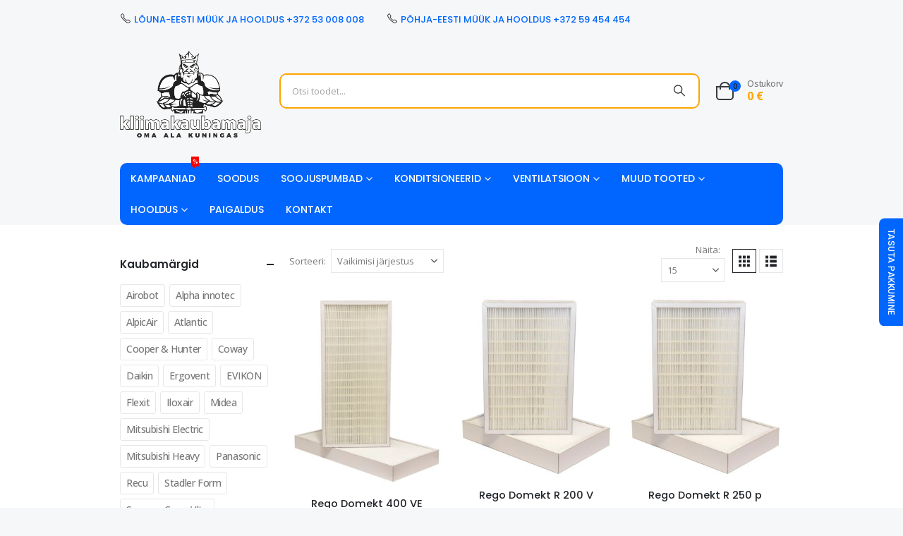

--- FILE ---
content_type: text/html; charset=UTF-8
request_url: https://www.kliimakaubamaja.ee/tootja/rego/
body_size: 27961
content:
<!DOCTYPE html><html class="" lang="et"><head><meta http-equiv="X-UA-Compatible" content="IE=edge"><meta http-equiv="Content-Type" content="text/html; charset=UTF-8"><meta name="viewport" content="width=device-width, initial-scale=1, minimum-scale=1"><link rel="profile" href="https://gmpg.org/xfn/11"><link rel="pingback" href="/xmlrpc.php"><meta name='robots' content='index, follow, max-image-preview:large, max-snippet:-1, max-video-preview:-1'><style>img:is([sizes="auto" i],[sizes^="auto," i]){contain-intrinsic-size:3000px 1500px}</style><script data-cfasync="false" data-pagespeed-no-defer>var gtm4wp_datalayer_name = "dataLayer";var dataLayer = dataLayer || [];const gtm4wp_use_sku_instead = false;const gtm4wp_currency = 'EUR';const gtm4wp_product_per_impression = 10;const gtm4wp_clear_ecommerce = true;const gtm4wp_datalayer_max_timeout = 2000;</script><title>Rego - Kliimakaubamaja</title><meta name="description" content="Kliimakaubamaja.ee on e-pood ning turvaline ostukoht. Meie tootevalik on väga laialdane: soojuspumbad, õhk-vesi soojuspumbad, maasoojuspumbad, konditsioneerid, ventilatsiooniseadmed, soojuskiirgurid, õhuniisutid, õhukuivatid ja õhupuhastid."><link rel="canonical" href="/tootja/rego/"><meta property="og:locale" content="et_EE"><meta property="og:type" content="article"><meta property="og:title" content="Rego - Kliimakaubamaja"><meta property="og:description" content="Kliimakaubamaja.ee on e-pood ning turvaline ostukoht. Meie tootevalik on väga laialdane: soojuspumbad, õhk-vesi soojuspumbad, maasoojuspumbad, konditsioneerid, ventilatsiooniseadmed, soojuskiirgurid, õhuniisutid, õhukuivatid ja õhupuhastid."><meta property="og:url" content="/tootja/rego/"><meta property="og:site_name" content="Kliimakaubamaja"><meta name="twitter:card" content="summary_large_image"><script type="application/ld+json" class="yoast-schema-graph">{"@context":"https://schema.org","@graph":[{"@type":"CollectionPage","@id":"/tootja/rego/","url":"/tootja/rego/","name":"Rego - Kliimakaubamaja","isPartOf":{"@id":"/#website"},"primaryImageOfPage":{"@id":"/tootja/rego/#primaryimage"},"image":{"@id":"/tootja/rego/#primaryimage"},"thumbnailUrl":"/wp-content/uploads/2021/06/Rego-400-VE-M5-PP-450x210x461.jpg","description":"Kliimakaubamaja.ee on e-pood ning turvaline ostukoht. Meie tootevalik on väga laialdane: soojuspumbad, õhk-vesi soojuspumbad, maasoojuspumbad, konditsioneerid, ventilatsiooniseadmed, soojuskiirgurid, õhuniisutid, õhukuivatid ja õhupuhastid.","breadcrumb":{"@id":"/tootja/rego/#breadcrumb"},"inLanguage":"et"},{"@type":"ImageObject","inLanguage":"et","@id":"/tootja/rego/#primaryimage","url":"/wp-content/uploads/2021/06/Rego-400-VE-M5-PP-450x210x461.jpg","contentUrl":"/wp-content/uploads/2021/06/Rego-400-VE-M5-PP-450x210x461.jpg","width":736,"height":900},{"@type":"BreadcrumbList","@id":"/tootja/rego/#breadcrumb","itemListElement":[{"@type":"ListItem","position":1,"name":"Home","item":"/"},{"@type":"ListItem","position":2,"name":"Rego"}]},{"@type":"WebSite","@id":"/#website","url":"/","name":"Kliimakaubamaja","description":"Soojuspumbad, konditsioneerid, ventilatsioon. Müük-hooldus-paigaldus.","potentialAction":[{"@type":"SearchAction","target":{"@type":"EntryPoint","urlTemplate":"/?s={search_term_string}"},"query-input":{"@type":"PropertyValueSpecification","valueRequired":true,"valueName":"search_term_string"}}],"inLanguage":"et"}]}</script><link rel="alternate" type="application/rss+xml" title="Kliimakaubamaja &raquo; RSS" href="/feed/"><link rel="alternate" type="application/rss+xml" title="Kliimakaubamaja &raquo; Kommentaaride RSS" href="/comments/feed/"><link rel="alternate" type="application/rss+xml" title="Kliimakaubamaja &raquo; Rego Tootja uudisevoog" href="/tootja/rego/feed/"><link rel="shortcut icon" href="/wp-content/uploads/2021/08/kuningas_must-lopp-versioon.png" type="image/x-icon"><link rel="apple-touch-icon" href="/wp-content/uploads/2021/04/kkaup_kuningasv-2.png"><link rel="apple-touch-icon" sizes="120x120" href="/wp-content/uploads/2021/04/kkaup_kuningasv-2.png"><link rel="apple-touch-icon" sizes="76x76" href="/wp-content/uploads/2021/04/kkaup_kuningasv-2.png"><link rel="apple-touch-icon" sizes="152x152" href="/wp-content/uploads/2021/04/kkaup_kuningasv-2.png"><script>window._wpemojiSettings = {"baseUrl":"https:\/\/s.w.org\/images\/core\/emoji\/16.0.1\/72x72\/","ext":".png","svgUrl":"https:\/\/s.w.org\/images\/core\/emoji\/16.0.1\/svg\/","svgExt":".svg","source":{"concatemoji":"https:\/\/www.kliimakaubamaja.ee\/wp-includes\/js\/wp-emoji-release.min.js?ver=6.8.3"}};
!function(s,n){var o,i,e;function c(e){try{var t={supportTests:e,timestamp:(new Date).valueOf()};sessionStorage.setItem(o,JSON.stringify(t))}catch(e){}}function p(e,t,n){e.clearRect(0,0,e.canvas.width,e.canvas.height),e.fillText(t,0,0);var t=new Uint32Array(e.getImageData(0,0,e.canvas.width,e.canvas.height).data),a=(e.clearRect(0,0,e.canvas.width,e.canvas.height),e.fillText(n,0,0),new Uint32Array(e.getImageData(0,0,e.canvas.width,e.canvas.height).data));return t.every(function(e,t){return e===a[t]})}function u(e,t){e.clearRect(0,0,e.canvas.width,e.canvas.height),e.fillText(t,0,0);for(var n=e.getImageData(16,16,1,1),a=0;a<n.data.length;a++)if(0!==n.data[a])return!1;return!0}function f(e,t,n,a){switch(t){case"flag":return n(e,"\ud83c\udff3\ufe0f\u200d\u26a7\ufe0f","\ud83c\udff3\ufe0f\u200b\u26a7\ufe0f")?!1:!n(e,"\ud83c\udde8\ud83c\uddf6","\ud83c\udde8\u200b\ud83c\uddf6")&&!n(e,"\ud83c\udff4\udb40\udc67\udb40\udc62\udb40\udc65\udb40\udc6e\udb40\udc67\udb40\udc7f","\ud83c\udff4\u200b\udb40\udc67\u200b\udb40\udc62\u200b\udb40\udc65\u200b\udb40\udc6e\u200b\udb40\udc67\u200b\udb40\udc7f");case"emoji":return!a(e,"\ud83e\udedf")}return!1}function g(e,t,n,a){var r="undefined"!=typeof WorkerGlobalScope&&self instanceof WorkerGlobalScope?new OffscreenCanvas(300,150):s.createElement("canvas"),o=r.getContext("2d",{willReadFrequently:!0}),i=(o.textBaseline="top",o.font="600 32px Arial",{});return e.forEach(function(e){i[e]=t(o,e,n,a)}),i}function t(e){var t=s.createElement("script");t.src=e,t.defer=!0,s.head.appendChild(t)}"undefined"!=typeof Promise&&(o="wpEmojiSettingsSupports",i=["flag","emoji"],n.supports={everything:!0,everythingExceptFlag:!0},e=new Promise(function(e){s.addEventListener("DOMContentLoaded",e,{once:!0})}),new Promise(function(t){var n=function(){try{var e=JSON.parse(sessionStorage.getItem(o));if("object"==typeof e&&"number"==typeof e.timestamp&&(new Date).valueOf()<e.timestamp+604800&&"object"==typeof e.supportTests)return e.supportTests}catch(e){}return null}();if(!n){if("undefined"!=typeof Worker&&"undefined"!=typeof OffscreenCanvas&&"undefined"!=typeof URL&&URL.createObjectURL&&"undefined"!=typeof Blob)try{var e="postMessage("+g.toString()+"("+[JSON.stringify(i),f.toString(),p.toString(),u.toString()].join(",")+"));",a=new Blob([e],{type:"text/javascript"}),r=new Worker(URL.createObjectURL(a),{name:"wpTestEmojiSupports"});return void(r.onmessage=function(e){c(n=e.data),r.terminate(),t(n)})}catch(e){}c(n=g(i,f,p,u))}t(n)}).then(function(e){for(var t in e)n.supports[t]=e[t],n.supports.everything=n.supports.everything&&n.supports[t],"flag"!==t&&(n.supports.everythingExceptFlag=n.supports.everythingExceptFlag&&n.supports[t]);n.supports.everythingExceptFlag=n.supports.everythingExceptFlag&&!n.supports.flag,n.DOMReady=!1,n.readyCallback=function(){n.DOMReady=!0}}).then(function(){return e}).then(function(){var e;n.supports.everything||(n.readyCallback(),(e=n.source||{}).concatemoji?t(e.concatemoji):e.wpemoji&&e.twemoji&&(t(e.twemoji),t(e.wpemoji)))}))}((window,document),window._wpemojiSettings);</script><link rel='stylesheet' id='berocket_products_label_style-css' href='/wp-content/plugins/advanced-product-labels-for-woocommerce/css/frontend.css?ver=3.3.3' media='all'><style id='berocket_products_label_style-inline-css'> .berocket_better_labels:before,.berocket_better_labels:after{clear:both;content:" ";display:block}.berocket_better_labels.berocket_better_labels_image{position:absolute!important;top:0px!important;bottom:0px!important;left:0px!important;right:0px!important;pointer-events:none}.berocket_better_labels.berocket_better_labels_image *{pointer-events:none}.berocket_better_labels.berocket_better_labels_image img,.berocket_better_labels.berocket_better_labels_image .fa,.berocket_better_labels.berocket_better_labels_image .berocket_color_label,.berocket_better_labels.berocket_better_labels_image .berocket_image_background,.berocket_better_labels .berocket_better_labels_line .br_alabel,.berocket_better_labels .berocket_better_labels_line .br_alabel span{pointer-events:all}.berocket_better_labels .berocket_color_label,.br_alabel .berocket_color_label{width:100%;height:100%;display:block}.berocket_better_labels .berocket_better_labels_position_left{text-align:left;float:left;clear:left}.berocket_better_labels .berocket_better_labels_position_center{text-align:center}.berocket_better_labels .berocket_better_labels_position_right{text-align:right;float:right;clear:right}.berocket_better_labels.berocket_better_labels_label{clear:both}.berocket_better_labels .berocket_better_labels_line{line-height:1px}.berocket_better_labels.berocket_better_labels_label .berocket_better_labels_line{clear:none}.berocket_better_labels .berocket_better_labels_position_left .berocket_better_labels_line{clear:left}.berocket_better_labels .berocket_better_labels_position_right .berocket_better_labels_line{clear:right}.berocket_better_labels .berocket_better_labels_line .br_alabel{display:inline-block;position:relative;top:0!important;left:0!important;right:0!important;line-height:1px}.berocket_better_labels .berocket_better_labels_position{display:flex;flex-direction:column}.berocket_better_labels .berocket_better_labels_position.berocket_better_labels_position_left{align-items:start}.berocket_better_labels .berocket_better_labels_position.berocket_better_labels_position_right{align-items:end}.rtl .berocket_better_labels .berocket_better_labels_position.berocket_better_labels_position_left{align-items:end}.rtl .berocket_better_labels .berocket_better_labels_position.berocket_better_labels_position_right{align-items:start}.berocket_better_labels .berocket_better_labels_position.berocket_better_labels_position_center{align-items:center}.berocket_better_labels .berocket_better_labels_position .berocket_better_labels_inline{display:flex;align-items:start}</style><style id='wp-emoji-styles-inline-css'>img.wp-smiley,img.emoji{display:inline !important;border:none !important;box-shadow:none !important;height:1em !important;width:1em !important;margin:0 0.07em !important;vertical-align:-0.1em !important;background:none !important;padding:0 !important}</style><link rel='stylesheet' id='wp-block-library-css' href='/wp-includes/css/dist/block-library/style.min.css?ver=6.8.3' media='all'><style id='wp-block-library-theme-inline-css'>.wp-block-audio:where(figcaption){color:#555;font-size:13px;text-align:center}.is-dark-theme .wp-block-audio:where(figcaption){color:#ffffffa6}.wp-block-audio{margin:0 0 1em}.wp-block-code{border:1px solid #ccc;border-radius:4px;font-family:Menlo,Consolas,monaco,monospace;padding:.8em 1em}.wp-block-embed:where(figcaption){color:#555;font-size:13px;text-align:center}.is-dark-theme .wp-block-embed:where(figcaption){color:#ffffffa6}.wp-block-embed{margin:0 0 1em}.blocks-gallery-caption{color:#555;font-size:13px;text-align:center}.is-dark-theme .blocks-gallery-caption{color:#ffffffa6}:root:where(.wp-block-image figcaption){color:#555;font-size:13px;text-align:center}.is-dark-theme:root:where(.wp-block-image figcaption){color:#ffffffa6}.wp-block-image{margin:0 0 1em}.wp-block-pullquote{border-bottom:4px solid;border-top:4px solid;color:currentColor;margin-bottom:1.75em}.wp-block-pullquote cite,.wp-block-pullquote footer,.wp-block-pullquote__citation{color:currentColor;font-size:.8125em;font-style:normal;text-transform:uppercase}.wp-block-quote{border-left:.25em solid;margin:0 0 1.75em;padding-left:1em}.wp-block-quote cite,.wp-block-quote footer{color:currentColor;font-size:.8125em;font-style:normal;position:relative}.wp-block-quote:where(.has-text-align-right){border-left:none;border-right:.25em solid;padding-left:0;padding-right:1em}.wp-block-quote:where(.has-text-align-center){border:none;padding-left:0}.wp-block-quote.is-large,.wp-block-quote.is-style-large,.wp-block-quote:where(.is-style-plain){border:none}.wp-block-search .wp-block-search__label{font-weight:700}.wp-block-search__button{border:1px solid #ccc;padding:.375em .625em}:where(.wp-block-group.has-background){padding:1.25em 2.375em}.wp-block-separator.has-css-opacity{opacity:.4}.wp-block-separator{border:none;border-bottom:2px solid;margin-left:auto;margin-right:auto}.wp-block-separator.has-alpha-channel-opacity{opacity:1}.wp-block-separator:not(.is-style-wide):not(.is-style-dots){width:100px}.wp-block-separator.has-background:not(.is-style-dots){border-bottom:none;height:1px}.wp-block-separator.has-background:not(.is-style-wide):not(.is-style-dots){height:2px}.wp-block-table{margin:0 0 1em}.wp-block-table td,.wp-block-table th{word-break:normal}.wp-block-table:where(figcaption){color:#555;font-size:13px;text-align:center}.is-dark-theme .wp-block-table:where(figcaption){color:#ffffffa6}.wp-block-video:where(figcaption){color:#555;font-size:13px;text-align:center}.is-dark-theme .wp-block-video:where(figcaption){color:#ffffffa6}.wp-block-video{margin:0 0 1em}:root:where(.wp-block-template-part.has-background){margin-bottom:0;margin-top:0;padding:1.25em 2.375em}</style><style id='classic-theme-styles-inline-css'>.wp-block-button__link{color:#fff;background-color:#32373c;border-radius:9999px;box-shadow:none;text-decoration:none;padding:calc(.667em + 2px) calc(1.333em + 2px);font-size:1.125em}.wp-block-file__button{background:#32373c;color:#fff;text-decoration:none}</style><style id='global-styles-inline-css'>:root{--wp--preset--aspect-ratio--square:1;--wp--preset--aspect-ratio--4-3:4/3;--wp--preset--aspect-ratio--3-4:3/4;--wp--preset--aspect-ratio--3-2:3/2;--wp--preset--aspect-ratio--2-3:2/3;--wp--preset--aspect-ratio--16-9:16/9;--wp--preset--aspect-ratio--9-16:9/16;--wp--preset--color--black:#000000;--wp--preset--color--cyan-bluish-gray:#abb8c3;--wp--preset--color--white:#ffffff;--wp--preset--color--pale-pink:#f78da7;--wp--preset--color--vivid-red:#cf2e2e;--wp--preset--color--luminous-vivid-orange:#ff6900;--wp--preset--color--luminous-vivid-amber:#fcb900;--wp--preset--color--light-green-cyan:#7bdcb5;--wp--preset--color--vivid-green-cyan:#00d084;--wp--preset--color--pale-cyan-blue:#8ed1fc;--wp--preset--color--vivid-cyan-blue:#0693e3;--wp--preset--color--vivid-purple:#9b51e0;--wp--preset--color--primary:var(--porto-primary-color);--wp--preset--color--secondary:var(--porto-secondary-color);--wp--preset--color--tertiary:var(--porto-tertiary-color);--wp--preset--color--quaternary:var(--porto-quaternary-color);--wp--preset--color--dark:var(--porto-dark-color);--wp--preset--color--light:var(--porto-light-color);--wp--preset--color--primary-hover:var(--porto-primary-light-5);--wp--preset--gradient--vivid-cyan-blue-to-vivid-purple:linear-gradient(135deg,rgba(6,147,227,1) 0%,rgb(155,81,224) 100%);--wp--preset--gradient--light-green-cyan-to-vivid-green-cyan:linear-gradient(135deg,rgb(122,220,180) 0%,rgb(0,208,130) 100%);--wp--preset--gradient--luminous-vivid-amber-to-luminous-vivid-orange:linear-gradient(135deg,rgba(252,185,0,1) 0%,rgba(255,105,0,1) 100%);--wp--preset--gradient--luminous-vivid-orange-to-vivid-red:linear-gradient(135deg,rgba(255,105,0,1) 0%,rgb(207,46,46) 100%);--wp--preset--gradient--very-light-gray-to-cyan-bluish-gray:linear-gradient(135deg,rgb(238,238,238) 0%,rgb(169,184,195) 100%);--wp--preset--gradient--cool-to-warm-spectrum:linear-gradient(135deg,rgb(74,234,220) 0%,rgb(151,120,209) 20%,rgb(207,42,186) 40%,rgb(238,44,130) 60%,rgb(251,105,98) 80%,rgb(254,248,76) 100%);--wp--preset--gradient--blush-light-purple:linear-gradient(135deg,rgb(255,206,236) 0%,rgb(152,150,240) 100%);--wp--preset--gradient--blush-bordeaux:linear-gradient(135deg,rgb(254,205,165) 0%,rgb(254,45,45) 50%,rgb(107,0,62) 100%);--wp--preset--gradient--luminous-dusk:linear-gradient(135deg,rgb(255,203,112) 0%,rgb(199,81,192) 50%,rgb(65,88,208) 100%);--wp--preset--gradient--pale-ocean:linear-gradient(135deg,rgb(255,245,203) 0%,rgb(182,227,212) 50%,rgb(51,167,181) 100%);--wp--preset--gradient--electric-grass:linear-gradient(135deg,rgb(202,248,128) 0%,rgb(113,206,126) 100%);--wp--preset--gradient--midnight:linear-gradient(135deg,rgb(2,3,129) 0%,rgb(40,116,252) 100%);--wp--preset--font-size--small:13px;--wp--preset--font-size--medium:20px;--wp--preset--font-size--large:36px;--wp--preset--font-size--x-large:42px;--wp--preset--spacing--20:0.44rem;--wp--preset--spacing--30:0.67rem;--wp--preset--spacing--40:1rem;--wp--preset--spacing--50:1.5rem;--wp--preset--spacing--60:2.25rem;--wp--preset--spacing--70:3.38rem;--wp--preset--spacing--80:5.06rem;--wp--preset--shadow--natural:6px 6px 9px rgba(0,0,0,0.2);--wp--preset--shadow--deep:12px 12px 50px rgba(0,0,0,0.4);--wp--preset--shadow--sharp:6px 6px 0px rgba(0,0,0,0.2);--wp--preset--shadow--outlined:6px 6px 0px -3px rgba(255,255,255,1),6px 6px rgba(0,0,0,1);--wp--preset--shadow--crisp:6px 6px 0px rgba(0,0,0,1)}:where(.is-layout-flex){gap:0.5em}:where(.is-layout-grid){gap:0.5em}body .is-layout-flex{display:flex}.is-layout-flex{flex-wrap:wrap;align-items:center}.is-layout-flex >:is(*,div){margin:0}body .is-layout-grid{display:grid}.is-layout-grid >:is(*,div){margin:0}:where(.wp-block-columns.is-layout-flex){gap:2em}:where(.wp-block-columns.is-layout-grid){gap:2em}:where(.wp-block-post-template.is-layout-flex){gap:1.25em}:where(.wp-block-post-template.is-layout-grid){gap:1.25em}.has-black-color{color:var(--wp--preset--color--black) !important}.has-cyan-bluish-gray-color{color:var(--wp--preset--color--cyan-bluish-gray) !important}.has-white-color{color:var(--wp--preset--color--white) !important}.has-pale-pink-color{color:var(--wp--preset--color--pale-pink) !important}.has-vivid-red-color{color:var(--wp--preset--color--vivid-red) !important}.has-luminous-vivid-orange-color{color:var(--wp--preset--color--luminous-vivid-orange) !important}.has-luminous-vivid-amber-color{color:var(--wp--preset--color--luminous-vivid-amber) !important}.has-light-green-cyan-color{color:var(--wp--preset--color--light-green-cyan) !important}.has-vivid-green-cyan-color{color:var(--wp--preset--color--vivid-green-cyan) !important}.has-pale-cyan-blue-color{color:var(--wp--preset--color--pale-cyan-blue) !important}.has-vivid-cyan-blue-color{color:var(--wp--preset--color--vivid-cyan-blue) !important}.has-vivid-purple-color{color:var(--wp--preset--color--vivid-purple) !important}.has-black-background-color{background-color:var(--wp--preset--color--black) !important}.has-cyan-bluish-gray-background-color{background-color:var(--wp--preset--color--cyan-bluish-gray) !important}.has-white-background-color{background-color:var(--wp--preset--color--white) !important}.has-pale-pink-background-color{background-color:var(--wp--preset--color--pale-pink) !important}.has-vivid-red-background-color{background-color:var(--wp--preset--color--vivid-red) !important}.has-luminous-vivid-orange-background-color{background-color:var(--wp--preset--color--luminous-vivid-orange) !important}.has-luminous-vivid-amber-background-color{background-color:var(--wp--preset--color--luminous-vivid-amber) !important}.has-light-green-cyan-background-color{background-color:var(--wp--preset--color--light-green-cyan) !important}.has-vivid-green-cyan-background-color{background-color:var(--wp--preset--color--vivid-green-cyan) !important}.has-pale-cyan-blue-background-color{background-color:var(--wp--preset--color--pale-cyan-blue) !important}.has-vivid-cyan-blue-background-color{background-color:var(--wp--preset--color--vivid-cyan-blue) !important}.has-vivid-purple-background-color{background-color:var(--wp--preset--color--vivid-purple) !important}.has-black-border-color{border-color:var(--wp--preset--color--black) !important}.has-cyan-bluish-gray-border-color{border-color:var(--wp--preset--color--cyan-bluish-gray) !important}.has-white-border-color{border-color:var(--wp--preset--color--white) !important}.has-pale-pink-border-color{border-color:var(--wp--preset--color--pale-pink) !important}.has-vivid-red-border-color{border-color:var(--wp--preset--color--vivid-red) !important}.has-luminous-vivid-orange-border-color{border-color:var(--wp--preset--color--luminous-vivid-orange) !important}.has-luminous-vivid-amber-border-color{border-color:var(--wp--preset--color--luminous-vivid-amber) !important}.has-light-green-cyan-border-color{border-color:var(--wp--preset--color--light-green-cyan) !important}.has-vivid-green-cyan-border-color{border-color:var(--wp--preset--color--vivid-green-cyan) !important}.has-pale-cyan-blue-border-color{border-color:var(--wp--preset--color--pale-cyan-blue) !important}.has-vivid-cyan-blue-border-color{border-color:var(--wp--preset--color--vivid-cyan-blue) !important}.has-vivid-purple-border-color{border-color:var(--wp--preset--color--vivid-purple) !important}.has-vivid-cyan-blue-to-vivid-purple-gradient-background{background:var(--wp--preset--gradient--vivid-cyan-blue-to-vivid-purple) !important}.has-light-green-cyan-to-vivid-green-cyan-gradient-background{background:var(--wp--preset--gradient--light-green-cyan-to-vivid-green-cyan) !important}.has-luminous-vivid-amber-to-luminous-vivid-orange-gradient-background{background:var(--wp--preset--gradient--luminous-vivid-amber-to-luminous-vivid-orange) !important}.has-luminous-vivid-orange-to-vivid-red-gradient-background{background:var(--wp--preset--gradient--luminous-vivid-orange-to-vivid-red) !important}.has-very-light-gray-to-cyan-bluish-gray-gradient-background{background:var(--wp--preset--gradient--very-light-gray-to-cyan-bluish-gray) !important}.has-cool-to-warm-spectrum-gradient-background{background:var(--wp--preset--gradient--cool-to-warm-spectrum) !important}.has-blush-light-purple-gradient-background{background:var(--wp--preset--gradient--blush-light-purple) !important}.has-blush-bordeaux-gradient-background{background:var(--wp--preset--gradient--blush-bordeaux) !important}.has-luminous-dusk-gradient-background{background:var(--wp--preset--gradient--luminous-dusk) !important}.has-pale-ocean-gradient-background{background:var(--wp--preset--gradient--pale-ocean) !important}.has-electric-grass-gradient-background{background:var(--wp--preset--gradient--electric-grass) !important}.has-midnight-gradient-background{background:var(--wp--preset--gradient--midnight) !important}.has-small-font-size{font-size:var(--wp--preset--font-size--small) !important}.has-medium-font-size{font-size:var(--wp--preset--font-size--medium) !important}.has-large-font-size{font-size:var(--wp--preset--font-size--large) !important}.has-x-large-font-size{font-size:var(--wp--preset--font-size--x-large) !important}:where(.wp-block-post-template.is-layout-flex){gap:1.25em}:where(.wp-block-post-template.is-layout-grid){gap:1.25em}:where(.wp-block-columns.is-layout-flex){gap:2em}:where(.wp-block-columns.is-layout-grid){gap:2em}:root:where(.wp-block-pullquote){font-size:1.5em;line-height:1.6}</style><link rel='stylesheet' id='est-frontend-css-css' href='/wp-content/plugins/easy-side-tab-cta/css/frontend/est-frontend.css?ver=1.0.9' media='all'><link rel='stylesheet' id='est-frontend-scrollbar-css-css' href='/wp-content/plugins/easy-side-tab-cta/css/jquery.mCustomScrollbar.css?ver=1.0.9' media='all'><style id='woocommerce-inline-inline-css'>.woocommerce form .form-row .required{visibility:visible}</style><link rel='stylesheet' id='montonio-style-css' href='/wp-content/plugins/montonio-for-woocommerce/assets/css/montonio-style.css?ver=9.1.7' media='all'><link rel='stylesheet' id='woo-variation-swatches-css' href='/wp-content/plugins/woo-variation-swatches/assets/css/frontend.min.css?ver=1763106916' media='all'><style id='woo-variation-swatches-inline-css'>:root{--wvs-tick:url("data:image/svg+xml;utf8,%3Csvg filter='drop-shadow(0px 0px 2px rgb(0 0 0 / .8))' xmlns='http://www.w3.org/2000/svg' viewBox='0 0 30 30'%3E%3Cpath fill='none' stroke='%23ffffff' stroke-linecap='round' stroke-linejoin='round' stroke-width='4' d='M4 16L11 23 27 7'/%3E%3C/svg%3E");--wvs-cross:url("data:image/svg+xml;utf8,%3Csvg filter='drop-shadow(0px 0px 5px rgb(255 255 255 / .6))' xmlns='http://www.w3.org/2000/svg' width='72px' height='72px' viewBox='0 0 24 24'%3E%3Cpath fill='none' stroke='%23ff0000' stroke-linecap='round' stroke-width='0.6' d='M5 5L19 19M19 5L5 19'/%3E%3C/svg%3E");--wvs-single-product-item-width:30px;--wvs-single-product-item-height:30px;--wvs-single-product-item-font-size:16px}</style><link rel='stylesheet' id='brands-styles-css' href='/wp-content/plugins/woocommerce/assets/css/brands.css?ver=10.3.5' media='all'><link rel='stylesheet' id='porto-fs-progress-bar-css' href='/wp-content/themes/porto/inc/lib/woocommerce-shipping-progress-bar/shipping-progress-bar.css?ver=7.7.1' media='all'><link rel='stylesheet' id='porto-css-vars-css' href='/wp-content/uploads/porto_styles/theme_css_vars.css?ver=7.7.1' media='all'><link rel='stylesheet' id='js_composer_front-css' href='/wp-content/plugins/js_composer/assets/css/js_composer.min.css?ver=8.6.1' media='all'><link rel='stylesheet' id='redux-custom-fonts-css-css' href='/wp-content/uploads/redux/custom-fonts/fonts.css?ver=1630923108' media='all'><link rel='stylesheet' id='bootstrap-css' href='/wp-content/uploads/porto_styles/bootstrap.css?ver=7.7.1' media='all'><link rel='stylesheet' id='porto-plugins-css' href='/wp-content/themes/porto/css/plugins.css?ver=7.7.1' media='all'><link rel='stylesheet' id='porto-theme-css' href='/wp-content/themes/porto/css/theme.css?ver=7.7.1' media='all'><link rel='stylesheet' id='porto-animate-css' href='/wp-content/themes/porto/css/part/animate.css?ver=7.7.1' media='all'><link rel='stylesheet' id='porto-widget-contact-info-css' href='/wp-content/themes/porto/css/part/widget-contact-info.css?ver=7.7.1' media='all'><link rel='stylesheet' id='porto-widget-text-css' href='/wp-content/themes/porto/css/part/widget-text.css?ver=7.7.1' media='all'><link rel='stylesheet' id='porto-widget-follow-us-css' href='/wp-content/themes/porto/css/part/widget-follow-us.css?ver=7.7.1' media='all'><link rel='stylesheet' id='porto-blog-legacy-css' href='/wp-content/themes/porto/css/part/blog-legacy.css?ver=7.7.1' media='all'><link rel='stylesheet' id='porto-header-shop-css' href='/wp-content/themes/porto/css/part/header-shop.css?ver=7.7.1' media='all'><link rel='stylesheet' id='porto-header-legacy-css' href='/wp-content/themes/porto/css/part/header-legacy.css?ver=7.7.1' media='all'><link rel='stylesheet' id='porto-footer-legacy-css' href='/wp-content/themes/porto/css/part/footer-legacy.css?ver=7.7.1' media='all'><link rel='stylesheet' id='porto-side-nav-panel-css' href='/wp-content/themes/porto/css/part/side-nav-panel.css?ver=7.7.1' media='all'><link rel='stylesheet' id='porto-media-mobile-sidebar-css' href='/wp-content/themes/porto/css/part/media-mobile-sidebar.css?ver=7.7.1' media='(max-width:991px)'><link rel='stylesheet' id='porto-shortcodes-css' href='/wp-content/uploads/porto_styles/shortcodes.css?ver=7.7.1' media='all'><link rel='stylesheet' id='porto-theme-shop-css' href='/wp-content/themes/porto/css/theme_shop.css?ver=7.7.1' media='all'><link rel='stylesheet' id='porto-shop-legacy-css' href='/wp-content/themes/porto/css/part/shop-legacy.css?ver=7.7.1' media='all'><link rel='stylesheet' id='porto-shop-sidebar-base-css' href='/wp-content/themes/porto/css/part/shop-sidebar-base.css?ver=7.7.1' media='all'><link rel='stylesheet' id='porto-woo-widget-price-filter-css' href='/wp-content/themes/porto/css/part/woo-widget-porto-price-filter.css?ver=7.7.1' media='all'><link rel='stylesheet' id='porto-wooco-widget-price-filter-css' href='/wp-content/themes/porto/css/part/woo-widget-price-filter.css?ver=7.7.1' media='all'><link rel='stylesheet' id='porto-woo-widget-active-filters-css' href='/wp-content/themes/porto/css/part/woo-widget-active-filters.css?ver=7.7.1' media='all'><link rel='stylesheet' id='porto-shop-toolbar-css' href='/wp-content/themes/porto/css/theme/shop/other/toolbar.css?ver=7.7.1' media='all'><link rel='stylesheet' id='porto-theme-wpb-css' href='/wp-content/themes/porto/css/theme_wpb.css?ver=7.7.1' media='all'><link rel='stylesheet' id='porto-dynamic-style-css' href='/wp-content/uploads/porto_styles/dynamic_style.css?ver=7.7.1' media='all'><link rel='stylesheet' id='porto-type-builder-css' href='/wp-content/plugins/porto-functionality/builders/assets/type-builder.css?ver=3.7.1' media='all'><link rel='stylesheet' id='porto-account-login-style-css' href='/wp-content/themes/porto/css/theme/shop/login-style/account-login.css?ver=7.7.1' media='all'><link rel='stylesheet' id='porto-theme-woopage-css' href='/wp-content/themes/porto/css/theme/shop/other/woopage.css?ver=7.7.1' media='all'><link rel='stylesheet' id='porto-style-css' href='/wp-content/themes/porto/style.css?ver=7.7.1' media='all'><style id='porto-style-inline-css'>.side-header-narrow-bar-logo{max-width:200px}@media (min-width:992px){}.page-top ul.breadcrumb > li.home{display:inline-block}.page-top ul.breadcrumb > li.home a{position:relative;width:1em;text-indent:-9999px}.page-top ul.breadcrumb > li.home a:after{content:"\e883";font-family:'porto';float:left;text-indent:0}#login-form-popup{max-width:480px}#header .mobile-toggle{font-size:22px;background-color:#ffffff;color:#222529}.wpb_style_e4b402b3323dc6fcb603511cad20758c#mini-cart .cart-head{font-size:29px}.wpb_style_e4b402b3323dc6fcb603511cad20758c#mini-cart .cart-icon{margin-right:16px}.wpb_style_e4b402b3323dc6fcb603511cad20758c#mini-cart .cart-subtotal{font-size:12px;font-weight:500;letter-spacing:-0.025em;color:#777777}.wpb_style_e4b402b3323dc6fcb603511cad20758c#mini-cart .cart-price{font-size:16px;font-weight:700;line-height:1.25em;letter-spacing:0;color:var(--porto-primary-color)}#header .header-main .header-left{padding:10px 0}#header.sticky-header .menu-custom-block a{color:#fff !important}.custom-font4{font-family:'Segoe Script','Savoye LET'}.main-content,.left-sidebar,.right-sidebar{padding-bottom:15px}#main{padding-top:1px}.btn{font-family:Poppins;letter-spacing:.01em;font-weight:700}.main-boxed > .container > .shop-loop-before{margin-top:20px}.left-sidebar,.right-sidebar,.main-content{padding-top:20px}.product-layout-transparent{margin-top:-20px}@media (min-width:768px) and (max-width:991px){#main.main-boxed{max-width:none}}.header-top > .container{padding-top:.4375rem;padding-bottom:.4375rem}.porto-block-html-top{font-family:Poppins;font-weight:500;font-size:.9286em;line-height:1.4;letter-spacing:.025em;overflow:hidden}.porto-block-html-top .mfp-close{top:50%;transform:translateY(-50%) rotateZ(45deg);color:inherit;opacity:.7}.porto-block-html-top small{font-size:.8461em;font-weight:400;opacity:.5}.porto-block-html-top a{text-transform:uppercase;display:inline-block;padding:.4rem .5rem;font-size:0.625rem;font-weight:700;background:#151719;color:#fff;text-decoration:none}#header .header-top .top-links > li.menu-item > a{text-transform:none}#header .separator{height:1.6em}#header .share-links a{width:26px;height:26px}#header .share-links a:not(:hover){background:none;color:inherit}#header .header-contact{display:-ms-inline-flexbox;display:inline-flex;-ms-flex-align:center;align-items:center;margin:0;padding:0;border-right:none}#header .porto-sicon-box{margin-bottom:0}#header .porto-sicon-box .porto-icon{margin-right:3px}#header .wishlist i,#header .my-account i{font-size:27px;display:block}#header .searchform-popup .search-toggle{z-index:auto}#header .searchform input{height:40px}#header .searchform select,#header .searchform button,#header .searchform .selectric .label{height:40px;line-height:40px}#header .searchform .selectric .label{padding-left:15px}@media (min-width:992px){#header .header-main .header-left{flex:0 0 16.6666%}#header .header-main .header-right,#header .searchform .text{flex:1}#header .searchform-popup{flex:1;padding-left:10px}#header .searchform{width:100%;box-shadow:none}#header .searchform.searchform-cats input{width:100%}}@media (max-width:767px){#header .header-top .header-right{-ms-flex:1;flex:1;-ms-flex-pack:start;justify-content:flex-start}#header .header-top .currency-switcher{margin-left:0}#header .header-top .share-links{-ms-flex:1;flex:1}#header .header-top .separator{display:none}}@media (min-width:992px){.main-menu-wrap .container{max-width:940px;padding:0;background:#0066ff}}@media (min-width:1220px){.main-menu-wrap .container{max-width:1340px}}#header.sticky-header .menu-custom-block a,#header.sticky-header .mobile-toggle,.sticky-header a,#header.sticky-header .header-main .header-contact a{color:#222529}#mini-cart{font-size:32px !important}#mini-cart .minicart-icon{width:25px;height:20px;border:2px solid;border-radius:0 0 5px 5px;position:relative;opacity:.9;margin:6px 3px 0}#mini-cart .minicart-icon:before{content:'';position:absolute;border:2px solid;border-bottom:none;border-radius:10px 10px 0 0;left:50%;top:-8px;margin-left:-7.5px;width:15px;height:11px}@media (max-width:991px){#header .header-top .top-links,#header .separator:first-of-type{display:none}.header-top .container:after{left:20px;right:20px}}.product-summary-images{margin-top:20px}.product-layout-centered_vertical_zoom .product-summary-wrap{margin-top:0}body.woocommerce-page.archive .sidebar-content,.product-images{border-radius:2px}ul.products li.product-outimage_aq_onimage.with-padding .add-links .quickview{left:-10px;right:-10px;width:auto}li.product-col.product-default h3{color:#222529}.pagination.load-more .next{display:inline-block;width:auto;border:none;background:#222529;color:#fff;padding:1.4em 4em;font-size:.8125rem}.woocommerce-message{margin:12px 0 0}.woocommerce-pagination.load-more > .page-numbers{margin-bottom:11px}.coupon-sale-text{transform:rotate(-2deg);letter-spacing:-0.02em;position:relative;font-weight:700}.coupon-sale-text b{display:inline-block;font-size:1.6em;padding:4px 8px}.coupon-sale-text i{font-style:normal;position:absolute;left:-2.25em;top:50%;transform:translateY(-50%) rotate(-90deg);font-size:.65em;opacity:.6;letter-spacing:0}.special-products ul.products li.product .add-links-wrap{display:none}.special-products .owl-carousel.nav-style-4 .owl-nav [class*="owl-"]{font-size:17px;font-weight:600}.special-products .product-image{filter:brightness(1.1);box-shadow:none !important}.special-products .section-title{margin-bottom:0}.home .products-slider li.product-col .variations_form{display:none}#footer .footer-main > .container:after{content:'';display:block;position:absolute;bottom:0;left:10px;right:10px;border-top:1px solid #e7e7e7}#footer .widget-title{font-size:15px;font-weight:700;text-transform:uppercase}#footer .widget .widget_wysija > p:not(.wysija-paragraph){display:none}#footer .widget_wysija_cont .wysija-input{height:44px;border-radius:30px 0 0 30px;border:none;box-shadow:none;padding-left:20px}#footer .widget_wysija_cont .wysija-submit{height:44px;padding-left:20px;padding-right:20px;border-radius:0 30px 30px 0}#footer .contact-details i{display:none}#footer .contact-details strong{text-transform:uppercase;padding-left:0;line-height:1}#footer .contact-details span{padding-left:0}#footer .share-links a{box-shadow:none;width:40px;height:40px}#footer .widget.follow-us{margin-top:-15px;margin-bottom:20px}.newsletter-popup-form{max-width:740px;position:relative}</style><link rel='stylesheet' id='styles-child-css' href='/wp-content/themes/porto-child/style.css?ver=6.8.3' media='all'><script src="/wp-includes/js/jquery/jquery.min.js?ver=3.7.1" id="jquery-core-js"></script><script src="/wp-includes/js/jquery/jquery-migrate.min.js?ver=3.4.1" id="jquery-migrate-js"></script><script src="/wp-content/plugins/easy-side-tab-cta/js/frontend/est-frontend.js?ver=1.0.9" id="est-frontend-js-js"></script><script src="/wp-content/plugins/easy-side-tab-cta/js/jquery.mCustomScrollbar.concat.min.js?ver=1.0.9" id="est-frontend-scrollbar-js-js"></script><script src="/wp-content/plugins/woocommerce/assets/js/jquery-blockui/jquery.blockUI.min.js?ver=2.7.0-wc.10.3.5" id="wc-jquery-blockui-js" data-wp-strategy="defer"></script><script id="wc-add-to-cart-js-extra">var wc_add_to_cart_params = {"ajax_url":"\/wp-admin\/admin-ajax.php","wc_ajax_url":"\/?wc-ajax=%%endpoint%%","i18n_view_cart":"Vaata ostukorvi","cart_url":"https:\/\/www.kliimakaubamaja.ee\/ostukorv\/","is_cart":"","cart_redirect_after_add":"no"};</script><script src="/wp-content/plugins/woocommerce/assets/js/frontend/add-to-cart.min.js?ver=10.3.5" id="wc-add-to-cart-js" data-wp-strategy="defer"></script><script src="/wp-content/plugins/woocommerce/assets/js/js-cookie/js.cookie.min.js?ver=2.1.4-wc.10.3.5" id="wc-js-cookie-js" defer data-wp-strategy="defer"></script><script id="woocommerce-js-extra">var woocommerce_params = {"ajax_url":"\/wp-admin\/admin-ajax.php","wc_ajax_url":"\/?wc-ajax=%%endpoint%%","i18n_password_show":"Show password","i18n_password_hide":"Hide password"};</script><script src="/wp-content/plugins/woocommerce/assets/js/frontend/woocommerce.min.js?ver=10.3.5" id="woocommerce-js" defer data-wp-strategy="defer"></script><script src="/wp-content/plugins/js_composer/assets/js/vendors/woocommerce-add-to-cart.js?ver=8.6.1" id="vc_woocommerce-add-to-cart-js-js"></script><script src="/wp-content/plugins/woo-lhv-hire-purchase/assets/js/checkout.js?ver=6.8.3" id="lhv-hire-purchase-js"></script><script id="wc-cart-fragments-js-extra">var wc_cart_fragments_params = {"ajax_url":"\/wp-admin\/admin-ajax.php","wc_ajax_url":"\/?wc-ajax=%%endpoint%%","cart_hash_key":"wc_cart_hash_7fd302cc05c48209bad5c1195b7b91ff","fragment_name":"wc_fragments_7fd302cc05c48209bad5c1195b7b91ff","request_timeout":"15000"};</script><script src="/wp-content/plugins/woocommerce/assets/js/frontend/cart-fragments.min.js?ver=10.3.5" id="wc-cart-fragments-js" defer data-wp-strategy="defer"></script><script></script><link rel="https://api.w.org/" href="/wp-json/"><link rel="EditURI" type="application/rsd+xml" title="RSD" href="/xmlrpc.php?rsd"><meta name="generator" content="WordPress 6.8.3"><meta name="generator" content="WooCommerce 10.3.5"><style>.product .images{position:relative}</style><script id="cookieyes" type="text/javascript" src="https://cdn-cookieyes.com/client_data/d18b6445eb5035686240c617/script.js"></script> <style type="text/css" id="simple-css-output">#tab-title-global_tab{color:#e08700 !important}</style><script data-cfasync="false" data-pagespeed-no-defer>var dataLayer_content = {"pagePostType":"product","pagePostType2":"tax-product","pageCategory":[],"cartContent":{"totals":{"applied_coupons":[],"discount_total":0,"subtotal":0,"total":0},"items":[]}};dataLayer.push( dataLayer_content );</script><script data-cfasync="false" data-pagespeed-no-defer>(function(w,d,s,l,i){w[l]=w[l]||[];w[l].push({'gtm.start':
new Date().getTime(),event:'gtm.js'});var f=d.getElementsByTagName(s)[0],j=d.createElement(s),dl=l!='dataLayer'?'&l='+l:'';j.async=true;j.src=
'//www.googletagmanager.com/gtm.js?id='+i+dl;f.parentNode.insertBefore(j,f);
})(window,document,'script','dataLayer','GTM-P6CHDMZ');</script><script data-cfasync="false" data-pagespeed-no-defer>(function(w,d,s,l,i){w[l]=w[l]||[];w[l].push({'gtm.start':
new Date().getTime(),event:'gtm.js'});var f=d.getElementsByTagName(s)[0],j=d.createElement(s),dl=l!='dataLayer'?'&l='+l:'';j.async=true;j.src=
'//www.googletagmanager.com/gtm.js?id='+i+dl;f.parentNode.insertBefore(j,f);
})(window,document,'script','dataLayer','GTM-MB2K4Z6H');</script><script>(function(h,o,t,j,a,r){h.hj=h.hj||function(){(h.hj.q=h.hj.q||[]).push(arguments)};h._hjSettings={hjid:2544618,hjsv:5};a=o.getElementsByTagName('head')[0];r=o.createElement('script');r.async=1;r.src=t+h._hjSettings.hjid+j+h._hjSettings.hjsv;a.appendChild(r);})(window,document,'//static.hotjar.com/c/hotjar-','.js?sv=');
</script><script type="text/javascript" id="webfont-queue">WebFontConfig = {google: { families: [ 'Open+Sans:400,500,600,700','Poppins:400,500,600,700,800','Playfair+Display:400,700','Oswald:400,600,700' ] }};(function(d) {var wf = d.createElement('script'), s = d.scripts[d.scripts.length - 1];wf.src = '/wp-content/themes/porto/js/libs/webfont.js';
wf.async = true;s.parentNode.insertBefore(wf, s);})(document);</script><noscript><style>.woocommerce-product-gallery{opacity:1 !important}</style></noscript><meta name="generator" content="Powered by WPBakery Page Builder - drag and drop page builder for WordPress."/><style type="text/css">.broken_link,a.broken_link{text-decoration:line-through}</style><style id="wp-custom-css">@media (min-width:1400px){.logo a{content:url(/wp-content/uploads/2021/08/kuningas_must-lopp-versioon.png)}}.suvine_jahutus-badge:before{content:'';position:absolute;left:10px;font-size:18px}.aastaringne_kute-badge:before{content:'';position:absolute;left:10px;font-size:18px}.porto-separator{margin:22px 0 22px}.est-slider-content p{margin-bottom:0px}.est-internal a{font-size:12px !important;padding:5px 15px !important}.est-internal a:hover{text-decoration:none}section.toggle label{border:1px solid #dddddd;border-radius:5px;color:#212529;background:transparent}.toggle > label:before{border:none;border-left-color:inherit;right:15px;content:'→';margin-top:-12px;position:absolute;top:50%;color:orange}.toggle.active > label:before{border:none;border-left-color:inherit;right:15px;content:'↓';margin-top:-12px;position:absolute;top:50%;color:orange}section.toggle.active > label{color:#212529;background:transparent;border-color:#dddddd;margin-bottom:0px;border-radius:5px 5px 0 0;border-bottom:0px}.toggle > .toggle-content{border:1px solid #dddddd}.hinnakiri .vc_tta-title-text b{float:right}.hinnakiri .vc_tta-title-text strong{font-weight:400 !important}.stick-sidebar-container{text-align:center}details[open] summary{display:none !important}summary{color:#f90}summary::-webkit-details-marker{display:none !important}.product_cat-ohk-ohksoojuspumbad .paigalusega-hind{display:block !important}.archive-products .sale-amount,.related.products .sale-amount{position:absolute;z-index:99;background:#088dfd;color:#ffffff !important;padding:2px 15px;font-size:12px !important;text-transform:uppercase !important;top:3%}.archive-products .price .energy-class-badge{display:none !important}@media (min-width:1000px){.sticky-header #mini-cart .cart-subtotal,.sticky-header #mini-cart .minicart-icon,.sticky-header #mini-cart.minicart-arrow-alt .cart-head:after{color:#fff !important}}@media (max-width:1000px){#mini-cart .cart-subtotal,#mini-cart .minicart-icon{color:#222529}}.single .related .container{border-bottom:1px solid #dedede;padding-bottom:50px}.single_variation_wrap,.single-product .cart:not(.variations_form){border-bottom:0px solid #e7e7e7}.vc_tta-color-black.vc_tta-style-classic .vc_tta-panel .vc_tta-panel-heading{width:300px}.vc_tta-color-black.vc_tta-style-classic .vc_tta-panel .vc_tta-panel-title>a{font-size:16px;text-transform:uppercase;font-weight:600}.gradient-background{background:linear-gradient(to bottom right,#FD7727,#93274B,#329298)}.sidebar-content .widget{margin-bottom:20px !important;margin-top:20px !important}ul.products li.product-default .price{margin-bottom:10px;margin-top:5px}.btn{white-space:normal}@media (max-width:764px){.woocommerce-tabs .tab-content table{width:500px}.woocommerce-tabs .tab-content{overflow:scroll}.page-header-8 li .delimiter.delimiter-2{font-size:18px;margin:2px 15px 0 15px}.page-header-8 li a{font-size:14px}.page-header-8{padding:0}}#side-nav-panel .menu-custom-block{display:none}#side-nav-panel .accordion-menu li.menu-item.active > a,#side-nav-panel .menu-custom-block a:hover{background-color:#1d2127}#side-nav-panel .main-category .arrow{display:none}.main-category ul.sub-menu{display:block !important;z-index:0}a .peakategooria{display:none}.codedropz-upload-inner h6{margin:0 0 0px 0;font-weight:300}.header-contact .wpb_single_image img{max-height:100px;width:auto}.header-contact .wpb_single_image{margin-bottom:0}.cart-v2 .shop_table dl.variation{display:block !important}.checkout .shop_table dl.variation{display:block !important}.filter-item-list,.single_variation_wrap .variations_button,.single-product form.cart:not(.variations_form){display:block}article.post .post-image.single{margin-bottom:30px;padding:30px 30px 10px 30px;border:1px solid #dedede}article.post-full .entry-title,article.post-large .entry-title{margin-bottom:25px;font-size:24px;font-weight:500;color:#000}.vc_tta.vc_general .vc_tta-panel-body{padding:14px 20px 50px 20px !important}.product-col:not(.sale) .sale-amount{display:none !important}#header .searchform input{height:40px;width:100%}.testimonial.testimonial-style-4{padding:7px;border:0px solid;box-shadow:0 0px 0px 0 rgba(0,0,0,0.04);*/}.category-x-team-spordiblogi #recent_posts-widget-5{display:none}.category-hea-teada #recent_posts-widget-6{display:none}.category-x-team-spordiblogi.single-post .post-image.single{display:none}article.post .entry-content img{padding:20px;border:1px solid #dedede}input[type="email"],input[type="number"],input[type="password"],input[type="search"],input[type="tel"],input[type="text"],input[type="url"],input[type="color"],input[type="date"],input[type="datetime"],input[type="datetime-local"],input[type="month"],input[type="time"],input[type="week"],textarea,.form-control,select{width:100%}input[type="checkbox"]{display:initial;width:20px}.single_add_to_cart_button{background:#FFa500}.single_add_to_cart_button:hover{background-color:#0066ff}#kusi-personaalset-pakkumist .vc_tta-panel-heading{background-color:#ffa500;border-color:#ffa500}#kusi-personaalset-pakkumist .vc_tta-panel-heading:hover{background-color:#0066ff;border-color:#0066ff}#kusi-personaalset-pakkumist .vc_tta-panel-title>a{color:#fff}.wpforms-form input[type=submit],.wpforms-form button[type=submit]{padding:10px !important; font-size:1.2em !important;border-radius:5px !important;background-color:#ffa500 !important; color:#fff !important;text-transform:uppercase;!importantfont-weight:bold;!importantbox-sizing:border-box;!important}.wpforms-form input[type=submit]:hover,.wpforms-form input[type=submit]:active,.wpforms-form button[type=submit]:hover,.wpforms-form button[type=submit]:active,.wpforms-form .wpforms-page-button:hover,.wpforms-form .wpforms-page-button:active{background-color:#0066ff !important}.avalahe-tootekategooria .product_cat-ohk-ohksoojuspumbad .paigalusega-hind{display:none !important}.avalahe-tootekategooria .sale-amount{display:none}.porto-radio .porto-control-label::after{background-color:black}.button{border-radius:5px;font-weight:bold}.vc_general.vc_cta3.vc_cta3-color-blue.vc_cta3-style-outline .vc_cta3-content-header{color:#0066ff}.vc_general.vc_cta3.vc_cta3-color-blue.vc_cta3-style-outline{border-color:#0066ff}.menu-custom-block .tip{font-size:10px}.hover01 figure img{-webkit-transform:scale(1);transform:scale(1);-webkit-transition:.3s ease-in-out;transition:.3s ease-in-out}.hover01:hover img{-webkit-transform:scale(1.025);transform:scale(1.025)}.tabel1 td,.tabel1 th{border:1px solid #999}.product{position:relative}.soodus-label{position:absolute;top:120px; left:px; background-color:rgba(255,0,0,0.8); color:white;font-weight:bold;padding:5px 10px;z-index:10; border-radius:5px}.soodus-label span{display:inline-block;font-size:14px}.single-product .product-summary-wrap .price del{color:black}.single-product .product-summary-wrap .price ins{color:red; font-weight:bold}@media (max-width:991px){#header.sticky-header{position:fixed;top:0;left:0;width:100%;z-index:9999;background:#fff; box-shadow:0 2px 5px rgba(0,0,0,0.1);transition:all 0.3s ease}}}</style><noscript><style> .wpb_animate_when_almost_visible{opacity:1}</style></noscript></head><body class="archive tax-pa_tootja term-rego term-427 wp-embed-responsive wp-theme-porto wp-child-theme-porto-child theme-porto woocommerce woocommerce-page woocommerce-no-js woo-variation-swatches wvs-behavior-blur wvs-theme-porto-child wvs-tooltip login-popup full blog-1 wpb-js-composer js-comp-ver-8.6.1 vc_responsive"><noscript><iframe src="https://www.googletagmanager.com/ns.html?id=GTM-P6CHDMZ" height="0" width="0" style="display:none;visibility:hidden" aria-hidden="true"></iframe></noscript><noscript><iframe src="https://www.googletagmanager.com/ns.html?id=GTM-MB2K4Z6H" height="0" width="0" style="display:none;visibility:hidden" aria-hidden="true"></iframe></noscript><div class="page-wrapper"><div class="header-wrapper"><header id="header" class="header-builder header-builder-p"><div class="porto-block" data-id="14365"><div class="container-fluid"><style>.vc_custom_1744387209272{padding-top:15px !important;padding-bottom:7px !important}.vc_custom_1744387189961{padding-top:20px !important}.vc_custom_1763368745676{margin-right:32px !important}.vc_custom_1744350398303{margin-right:32px !important}.vc_custom_1744349460774{background-color:var(--porto-secondary-color) !important;border-radius:10px !important}.porto-sicon-box.wpb_custom_fb16cbb2cc39e650ed3fd1a1a6b80f04 .porto-icon,.porto-sicon-box.wpb_custom_fb16cbb2cc39e650ed3fd1a1a6b80f04 .porto-sicon-img{margin-top:-5px;margin-right:1px;margin-bottom:0px;margin-left:0px}#header .wpb_custom_70df31aba90584e29f1881a95d5c12ca{}.wpb_custom_fb16cbb2cc39e650ed3fd1a1a6b80f04 .porto-sicon-title{font-weight:500;letter-spacing:0;font-size:13px;color:var(--porto-secondary-color);transition:color .3s}.wpb_custom_fb16cbb2cc39e650ed3fd1a1a6b80f04 .porto-sicon-title:hover{color:var(--porto-primary-color)}.wpb_custom_fb16cbb2cc39e650ed3fd1a1a6b80f04.porto-sicon-mobile{--porto-infobox-mpos-align:center}.wpb_custom_8d7a2fb49daf80ef58f0867f8bb6d420.mobile-toggle{padding-top:0px!important;padding-right:10px!important;padding-bottom:0px!important;padding-left:0px!important}#header .wpb_custom_70df31aba90584e29f1881a95d5c12ca .search-toggle{font-size:25px;color:#222529}#header .wpb_custom_70df31aba90584e29f1881a95d5c12ca .searchform{max-width:700px;border-width:2px;border-color:var(--porto-primary-color)}#header .wpb_custom_70df31aba90584e29f1881a95d5c12ca .search-layout-advanced{width:100%}#header .wpb_custom_70df31aba90584e29f1881a95d5c12ca input{max-width:100%;max-width:100%}#header .wpb_custom_70df31aba90584e29f1881a95d5c12ca .searchform input,#header .wpb_custom_70df31aba90584e29f1881a95d5c12ca .searchform select,#header .wpb_custom_70df31aba90584e29f1881a95d5c12ca .searchform .selectric .label,#header .wpb_custom_70df31aba90584e29f1881a95d5c12ca .searchform .selectric,#header .wpb_custom_70df31aba90584e29f1881a95d5c12ca .searchform button{height:46px;line-height:46px}#header .wpb_custom_70df31aba90584e29f1881a95d5c12ca.ssm-advanced-search-layout .searchform{border-width:2px}#header .wpb_custom_70df31aba90584e29f1881a95d5c12ca.search-popup .searchform-fields{border-width:2px;border-color:var(--porto-primary-color);border-radius:10px}#header .wpb_custom_70df31aba90584e29f1881a95d5c12ca .search-layout-overlay .selectric-cat,#header .wpb_custom_70df31aba90584e29f1881a95d5c12ca .search-layout-overlay .text,#header .wpb_custom_70df31aba90584e29f1881a95d5c12ca .search-layout-overlay .button-wrap{border-width:2px}#header .wpb_custom_70df31aba90584e29f1881a95d5c12ca .search-layout-reveal input{border-bottom-width:2px;border-bottom-color:var(--porto-primary-color)}#header .wpb_custom_70df31aba90584e29f1881a95d5c12ca .searchform.search-layout-overlay .selectric-cat{border-color:var(--porto-primary-color)}#header .wpb_custom_70df31aba90584e29f1881a95d5c12ca .searchform.search-layout-overlay .text{border-color:var(--porto-primary-color)}#header .wpb_custom_70df31aba90584e29f1881a95d5c12ca .searchform.search-layout-overlay .button-wrap{border-color:var(--porto-primary-color)}#header .wpb_custom_70df31aba90584e29f1881a95d5c12ca.searchform-popup:not(.simple-search-layout) .search-toggle:after{border-bottom-color:var(--porto-primary-color)}#header .wpb_custom_70df31aba90584e29f1881a95d5c12ca.searchform-popup .searchform{border-radius:10px}#header .wpb_custom_70df31aba90584e29f1881a95d5c12ca .searchform:not(.search-layout-reveal) input{border-radius:10px 0 0 10px}#header .wpb_custom_70df31aba90584e29f1881a95d5c12ca .searchform.search-layout-reveal button{border-radius:0}#header .wpb_custom_70df31aba90584e29f1881a95d5c12ca .searchform button{border-radius:0 max(0px,calc(10px - 5px)) max(0px,calc(10px - 5px)) 0;padding-top:0px;padding-right:11px;padding-bottom:0px;padding-left:11px}#header .wpb_custom_70df31aba90584e29f1881a95d5c12ca .searchform input{padding-top:0px;padding-right:16px;padding-bottom:0px;padding-left:16px}#header .wpb_custom_70df31aba90584e29f1881a95d5c12ca.searchform-popup .text,#header .wpb_custom_70df31aba90584e29f1881a95d5c12ca.searchform-popup input,#header .wpb_custom_70df31aba90584e29f1881a95d5c12ca.searchform-popup .searchform-cats input{width:100%}#header .wpb_custom_70df31aba90584e29f1881a95d5c12ca button{color:#222529}#header .wpb_custom_70df31aba90584e29f1881a95d5c12ca .btn-close-search-form{}.wpb_custom_882257f9e5cda8f02d3724661319a5f9#mini-cart .minicart-icon,.wpb_custom_882257f9e5cda8f02d3724661319a5f9#mini-cart.minicart-arrow-alt .cart-head:after{color:#222529}.wpb_custom_882257f9e5cda8f02d3724661319a5f9#mini-cart .cart-items,.wpb_custom_882257f9e5cda8f02d3724661319a5f9#mini-cart .cart-items-text{color:#222529}.wpb_custom_882257f9e5cda8f02d3724661319a5f9#mini-cart .cart-items{background-color:var(--porto-secondary-color);font-size:11px;--porto-badge-size:16px;right:-7px;top:-2px}#header .searchform{display:block;margin-left:auto;margin-right:auto}#header.sticky-header .header-main.sticky{box-shadow:none}@media (max-width:575px){#header .mini-cart .cart-icon{margin-right:0}#header .mini-cart .cart-subtotal{display:none}}.sidebar-menu .read-more > a{color:#222529 !important;font-weight:600 !important;text-decoration:none !important}.sidebar-menu .wide .popup>.inner>ul.sub-menu{flex-wrap:wrap}.item-with-icon > a > i{display:block;font-size:3.5rem !important;color:#ccc;margin-bottom:1.5rem}.sub-menu li.side-menu-sub-title:not(:first-child){margin-top:10px}#main-toggle-menu .menu-title .toggle{color:var(--porto-secondary-color)}@media (min-width:992px){.d-menu-lg-none > a{display:none !important}}@media (max-width:991px){#header.sticky-header .header-main{position:sticky;top:0;z-index:9999;background:#fff}}</style><div class="vc_row wpb_row top-row vc_custom_1744387209272 porto-inner-container wpb_custom_034b39d9bc6c6b310d69e39f0ccf274f"><div class="porto-wrap-container container"><div class="row"><div class="vc_column_container col-md-12"><div class="wpb_wrapper vc_column-inner"><div class="porto-sicon-box vc_custom_1763368745676 mb-0 d-none d-lg-flex wpb_custom_fb16cbb2cc39e650ed3fd1a1a6b80f04 style_1 default-icon"><div class="porto-sicon-default"><div class="porto-just-icon-wrapper porto-icon none" style="color:#222529;font-size:14px;"><i class="porto-icon-phone-1"></i></div></div><div class="porto-sicon-header"><a class="porto-sicon-box-link" href="tel:+37253008008"><h3 class="porto-sicon-title" style="">LÕUNA-EESTI MÜÜK JA HOOLDUS +372 53 008 008</h3></a></div> </div><div class="porto-sicon-box vc_custom_1744350398303 mb-0 d-none d-lg-flex wpb_custom_fb16cbb2cc39e650ed3fd1a1a6b80f04 style_1 default-icon"><div class="porto-sicon-default"><div class="porto-just-icon-wrapper porto-icon none" style="color:#222529;font-size:14px;"><i class="porto-icon-phone-1"></i></div></div><div class="porto-sicon-header"><a class="porto-sicon-box-link" href="tel:+37259454454"><h3 class="porto-sicon-title" style="">PÕHJA-EESTI MÜÜK JA HOOLDUS +372 59 454 454</h3></a></div> </div></div></div></div></div></div><div class="vc_row wpb_row top-row py-2 py-md-3 no-padding porto-inner-container wpb_custom_034b39d9bc6c6b310d69e39f0ccf274f"><div class="porto-wrap-container container"><div class="row align-items-center"><div class="vc_column_container col-md-12"><div class="wpb_wrapper vc_column-inner"><a aria-label="Mobile Menu" href="#" class="mobile-toggle wpb_custom_8d7a2fb49daf80ef58f0867f8bb6d420"><i class="fas fa-bars"></i></a><div class="logo wpb_custom_1c5be94e08328b7326efe21c5063bd7b m-t-sm mr-auto mr-lg-0"><a aria-label="Site Logo" href="/" title="Kliimakaubamaja - Soojuspumbad, konditsioneerid, ventilatsioon. Müük-hooldus-paigaldus." rel="home"><img class="img-responsive standard-logo retina-logo" width="250" src="/wp-content/uploads/2021/08/kuningas_must-lopp-versioon.png" alt="Kliimakaubamaja"></a></div><div class="searchform-popup wpb_custom_70df31aba90584e29f1881a95d5c12ca d-none d-lg-block ms-lg-3 p-l-sm ms-xxl-0 me-lg-3 me-xxl-5 pe-1 flex-grow-1 advanced-search-layout ssm-advanced-search-layout search-rounded"><a class="search-toggle" role="button" aria-label="Search Toggle" href="#"><i class="porto-icon-magnifier"></i><span class="search-text">Search</span></a><form action="/" method="get"
class="searchform search-layout-advanced"><div class="searchform-fields"><span class="text"><input name="s" type="text" value="" placeholder="Otsi toodet..." autocomplete="off"></span><input type="hidden" name="post_type" value="product"/><span class="button-wrap"><button class="btn btn-special" aria-label="Search" title="Search" type="submit"><i class="porto-icon-magnifier"></i></button></span></div><div class="live-search-list"></div></form></div><div id="mini-cart" aria-haspopup="true" class="mini-cart minicart-text wpb_custom_882257f9e5cda8f02d3724661319a5f9 ml-sm-0 ml-auto wpb_style_e4b402b3323dc6fcb603511cad20758c"><div class="cart-head"><span class="cart-icon"><i class="minicart-icon porto-icon-cart-thick"></i><span class="cart-items">0</span></span><span class="cart-subtotal">Ostukorv <span class="cart-price">0</span></span></div><div class="cart-popup widget_shopping_cart"><div class="widget_shopping_cart_content"><div class="cart-loading"></div></div></div></div></div></div></div></div></div><style>#header.sticky-header .wpb_custom_034b39d9bc6c6b310d69e39f0ccf274f.header-main,.fixed-header #header.sticky-header .wpb_custom_034b39d9bc6c6b310d69e39f0ccf274f{background-color:var(--porto-light-color) !important}</style><div class="vc_row wpb_row top-row d-none d-lg-block vc_custom_1744387189961 no-padding header-main porto-inner-container wpb_custom_034b39d9bc6c6b310d69e39f0ccf274f"><div class="porto-wrap-container container"><div class="row"><div class="overflow-x-hidden vc_column_container col-md-12 vc_custom_1744349460774"><div class="wpb_wrapper vc_column-inner"><ul id="menu-menuu" class="wpb_custom_b83cf44ab1a55d4eaf1566accd7eb16e main-menu mega-menu menu-flat show-arrow"><li id="nav-menu-item-14531" class="menu-item menu-item-type-custom menu-item-object-custom narrow"><a href="/kampaaniad">KAMPAANIAD<span class="tip" style="background:red;;border-color:red;;">%</span></a></li><li id="nav-menu-item-14181" class="menu-item menu-item-type-post_type menu-item-object-page narrow"><a href="/sooduspakkumised/">SOODUS</a></li><li id="nav-menu-item-7218" class="menu-item menu-item-type-taxonomy menu-item-object-product_cat menu-item-has-children has-sub wide col-3"><a class="nolink" href="#">SOOJUSPUMBAD</a><div class="popup"><div class="inner" style=""><ul class="sub-menu porto-wide-sub-menu"><li id="nav-menu-item-2198" class="menu-item menu-item-type-taxonomy menu-item-object-product_cat menu-item-has-children sub" data-cols="1"><a href="/tooted/ohk-ohksoojuspumbad/">Õhksoojuspumbad</a><ul class="sub-menu"><li id="nav-menu-item-2245" class="menu-item menu-item-type-custom menu-item-object-custom"><a href="https://kliimakaubamaja.ee/tooted/ohk-ohksoojuspumbad/midea/">&#8211; Midea</a></li><li id="nav-menu-item-2246" class="menu-item menu-item-type-custom menu-item-object-custom"><a href="https://kliimakaubamaja.ee/tooted/ohk-ohksoojuspumbad/daikin/">&#8211; Daikin</a></li><li id="nav-menu-item-14828" class="menu-item menu-item-type-custom menu-item-object-custom"><a href="https://kliimakaubamaja.ee/tooted/ohk-ohksoojuspumbad/panasonic/">&#8211; Panasonic</a></li><li id="nav-menu-item-2247" class="menu-item menu-item-type-custom menu-item-object-custom"><a href="https://kliimakaubamaja.ee/tooted/ohk-ohksoojuspumbad/mitsubishi-electric/">&#8211; Mitsubishi Electric</a></li><li id="nav-menu-item-2248" class="menu-item menu-item-type-custom menu-item-object-custom"><a href="https://kliimakaubamaja.ee/tooted/ohk-ohksoojuspumbad/mitsubishi-heavy/">&#8211; Mitsubishi Heavy</a></li><li id="nav-menu-item-6276" class="menu-item menu-item-type-custom menu-item-object-custom"><a href="https://kliimakaubamaja.ee/tooted/ohk-ohksoojuspumbad/cooper-hunter/">&#8211; Cooper&#038;Hunter</a></li><li id="nav-menu-item-6347" class="menu-item menu-item-type-custom menu-item-object-custom"><a href="/tooted/lisatarvikud/">&#8211; Lisatarvikud</a></li><li id="nav-menu-item-14821" class="menu-item menu-item-type-custom menu-item-object-custom"><a href="https://kliimakaubamaja.ee/tooted/ohk-ohksoojuspumbad/#korduma-kippuvad-kusimused">&#8211; KKK &#8220;Õhk-õhk soojuspumbad&#8221;</a></li><li id="nav-menu-item-6771" class="menu-item menu-item-type-custom menu-item-object-custom"><a href="https://kliimakaubamaja.ee/paigaldused/">&#8211; Õhksoojuspumpade paigaldus</a></li></ul></li><li id="nav-menu-item-2199" class="menu-item menu-item-type-taxonomy menu-item-object-product_cat menu-item-has-children sub" data-cols="1"><a href="/tooted/ohk-vesi-soojuspumbad/">Õhk-vesi soojuspumbad</a><ul class="sub-menu"><li id="nav-menu-item-2249" class="menu-item menu-item-type-custom menu-item-object-custom"><a href="https://kliimakaubamaja.ee/tooted/ohk-vesi-soojuspumbad/daikin-altherma-3/">&#8211; Daikin Altherma 3 Split</a></li><li id="nav-menu-item-11504" class="menu-item menu-item-type-taxonomy menu-item-object-product_cat"><a href="/tooted/ohk-vesi-soojuspumbad/daikin-altherma-3-monoblokk/">&#8211; Daikin Altherma 3 Monoblokk</a></li><li id="nav-menu-item-14777" class="menu-item menu-item-type-custom menu-item-object-custom"><a href="https://kliimakaubamaja.ee/tooted/ohk-vesi-soojuspumbad/panasonic-aquarea/">&#8211; Panasonic</a></li><li id="nav-menu-item-2251" class="menu-item menu-item-type-custom menu-item-object-custom"><a href="https://kliimakaubamaja.ee/tooted/ohk-vesi-soojuspumbad/midea-vesi/">&#8211; Midea M-Thermal</a></li><li id="nav-menu-item-11881" class="menu-item menu-item-type-taxonomy menu-item-object-product_cat"><a href="/tooted/ohk-vesi-soojuspumbad/mitsubishi-electric-ecodan/">&#8211; Mitsubishi Electric Ecodan</a></li><li id="nav-menu-item-6314" class="menu-item menu-item-type-custom menu-item-object-custom"><a href="https://kliimakaubamaja.ee/tooted/ohk-vesi-soojuspumbad/alpha-innotec/">&#8211; Alpha Innotec</a></li><li id="nav-menu-item-9637" class="menu-item menu-item-type-custom menu-item-object-custom"><a href="/tooted/ohk-vesi-soojuspumbad/thermia-athena/">&#8211; Thermia Athena</a></li><li id="nav-menu-item-14820" class="menu-item menu-item-type-custom menu-item-object-custom"><a href="https://kliimakaubamaja.ee/tooted/ohk-vesi-soojuspumbad/#korduma-kippuvad-kusimused">&#8211; KKK &#8220;Õhk-vesi soojuspumbad&#8221;</a></li><li id="nav-menu-item-13103" class="menu-item menu-item-type-custom menu-item-object-custom"><a href="https://kliimakaubamaja.ee/paigaldused/">&#8211; Õhk-vesi soojuspumpade paigaldus</a></li></ul></li><li id="nav-menu-item-2197" class="menu-item menu-item-type-taxonomy menu-item-object-product_cat menu-item-has-children sub" data-cols="1"><a href="/tooted/maasoojuspumbad/">Maasoojuspumbad</a><ul class="sub-menu"><li id="nav-menu-item-6974" class="menu-item menu-item-type-custom menu-item-object-custom"><a href="https://kliimakaubamaja.ee/tooted/maasoojuspumbad/thermia-calibra">&#8211; Thermia Calibra</a></li><li id="nav-menu-item-2253" class="menu-item menu-item-type-custom menu-item-object-custom"><a href="https://kliimakaubamaja.ee/tooted/maasoojuspumbad/uus-thermia-atlas/">&#8211; Thermia Atlas</a></li><li id="nav-menu-item-9780" class="menu-item menu-item-type-custom menu-item-object-custom"><a href="/tooted/maasoojuspumbad/thermia-legend/">&#8211; Thermia Legend</a></li><li id="nav-menu-item-7028" class="menu-item menu-item-type-custom menu-item-object-custom"><a href="https://kliimakaubamaja.ee/tooted/maasoojuspumbad/alpha-innotec-v-line/">&#8211; Alpha Innotec V-line</a></li><li id="nav-menu-item-7043" class="menu-item menu-item-type-custom menu-item-object-custom"><a href="https://kliimakaubamaja.ee/tooted/maasoojuspumbad/alpha-innotec-on-off">&#8211; Alpha Innotec On/off</a></li><li id="nav-menu-item-2257" class="menu-item menu-item-type-custom menu-item-object-custom"><a href="https://kliimakaubamaja.ee/tooted/maasoojuspumbad/daikin-altherma-3-geo/">&#8211; Daikin Altherma 3 GEO</a></li><li id="nav-menu-item-6808" class="menu-item menu-item-type-custom menu-item-object-custom"><a href="https://kliimakaubamaja.ee/tooted/maasoojuspumbad/#korduma-kippuvad-kusimused">&#8211; KKK &#8220;Maaküte&#8221;</a></li><li id="nav-menu-item-13104" class="menu-item menu-item-type-custom menu-item-object-custom"><a href="https://kliimakaubamaja.ee/paigaldused/">&#8211; Maasoojuspumpade paigaldus</a></li></ul></li></ul></div></div></li><li id="nav-menu-item-2196" class="menu-item menu-item-type-taxonomy menu-item-object-product_cat menu-item-has-children has-sub narrow"><a href="/tooted/konditsioneerid/">KONDITSIONEERID</a><div class="popup"><div class="inner" style=""><ul class="sub-menu porto-narrow-sub-menu"><li id="nav-menu-item-6342" class="menu-item menu-item-type-custom menu-item-object-custom menu-item-has-children sub" data-cols="1"><a href="https://kliimakaubamaja.ee/tooted/seinamudelid-konditsioneerid/">Seinamudelid</a><ul class="sub-menu"><li id="nav-menu-item-2260" class="menu-item menu-item-type-custom menu-item-object-custom"><a href="https://kliimakaubamaja.ee/tooted/konditsioneerid/midea-konditsioneerid/">&#8211; Midea</a></li><li id="nav-menu-item-2259" class="menu-item menu-item-type-custom menu-item-object-custom"><a href="https://kliimakaubamaja.ee/tooted/konditsioneerid/daikin-konditsioneerid/">&#8211; Daikin</a></li><li id="nav-menu-item-2261" class="menu-item menu-item-type-custom menu-item-object-custom"><a href="https://kliimakaubamaja.ee/tooted/konditsioneerid/mitsubishi-heavy-konditsioneer/">&#8211; Mitsubishi Heavy</a></li><li id="nav-menu-item-14397" class="menu-item menu-item-type-taxonomy menu-item-object-product_cat"><a href="/tooted/konditsioneerid/seinamudelid-konditsioneerid/samsung/">&#8211; Samsung</a></li><li id="nav-menu-item-13105" class="menu-item menu-item-type-custom menu-item-object-custom"><a href="https://kliimakaubamaja.ee/paigaldused/">&#8211; konditsioneeri paigaldus</a></li><li id="nav-menu-item-5642" class="menu-item menu-item-type-post_type menu-item-object-post"><a href="/on-palav-ja-sul-ei-ole-konditsioneeri/">On palav ja sul ei ole konditsioneeri?</a></li></ul></li><li id="nav-menu-item-6343" class="menu-item menu-item-type-custom menu-item-object-custom menu-item-has-children sub" data-cols="1"><a href="https://kliimakaubamaja.ee/tooted/konditsioneerid/mitme-siseosaga-konditsioneerid">Mitme siseosaga konditsioneerid</a><ul class="sub-menu"><li id="nav-menu-item-6344" class="menu-item menu-item-type-custom menu-item-object-custom"><a href="https://kliimakaubamaja.ee/toode/multi-split-kont-mideamidea/">&#8211; Midea</a></li><li id="nav-menu-item-6346" class="menu-item menu-item-type-custom menu-item-object-custom"><a href="https://kliimakaubamaja.ee/toode/multi-split-kont-daikin/">&#8211; Daikin</a></li><li id="nav-menu-item-6345" class="menu-item menu-item-type-custom menu-item-object-custom"><a href="https://kliimakaubamaja.ee/toode/multi-split-kont-heavy/">&#8211; Mitsubishi Heavy</a></li></ul></li><li id="nav-menu-item-6322" class="menu-item menu-item-type-taxonomy menu-item-object-product_cat menu-item-has-children sub" data-cols="1"><a href="/tooted/konditsioneerid/mobiilsed-konditsioneerid/">Mobiilsed konditsioneerid</a><ul class="sub-menu"><li id="nav-menu-item-10697" class="menu-item menu-item-type-taxonomy menu-item-object-product_cat"><a href="/tooted/konditsioneerid/mobiilsed-konditsioneerid/alpicair/">&#8211; AlpicAir</a></li><li id="nav-menu-item-7579" class="menu-item menu-item-type-taxonomy menu-item-object-product_cat"><a href="/tooted/konditsioneerid/mobiilsed-konditsioneerid/trotec/">&#8211; Trotec</a></li></ul></li><li id="nav-menu-item-6348" class="menu-item menu-item-type-custom menu-item-object-custom menu-item-has-children sub" data-cols="1"><a href="/tooted/lisatarvikud/">Lisatarvikud</a><ul class="sub-menu"><li id="nav-menu-item-2270" class="menu-item menu-item-type-custom menu-item-object-custom"><a href="/tooted/lisatarvikud/">&#8211; Lai valik soojuspumba katteid!</a></li></ul></li></ul></div></div></li><li id="nav-menu-item-2203" class="menu-item menu-item-type-taxonomy menu-item-object-product_cat menu-item-has-children has-sub narrow"><a href="/tooted/ventilatsioon/">VENTILATSIOON</a><div class="popup"><div class="inner" style=""><ul class="sub-menu porto-narrow-sub-menu"><li id="nav-menu-item-6379" class="menu-item menu-item-type-custom menu-item-object-custom" data-cols="1"><a href="https://kliimakaubamaja.ee/tooted/ventilaatorid">&#8211; Ventilaatorid</a></li><li id="nav-menu-item-6380" class="menu-item menu-item-type-custom menu-item-object-custom" data-cols="1"><a href="https://kliimakaubamaja.ee/tooted/ventilatsioon/vent-seadmed/">&#8211; Ventilatsiooniseadmed</a></li><li id="nav-menu-item-7054" class="menu-item menu-item-type-taxonomy menu-item-object-product_cat" data-cols="1"><a href="/tooted/mootmisseadmed/">&#8211; Mõõtmisseadmed</a></li><li id="nav-menu-item-7315" class="menu-item menu-item-type-custom menu-item-object-custom" data-cols="1"><a href="/tooted/ventilatsioonifiltrid">&#8211; Ventilatsioonifiltrid</a></li><li id="nav-menu-item-5633" class="menu-item menu-item-type-post_type menu-item-object-post" data-cols="1"><a href="/ventilatsioonisusteemid/">&#8211; Ventilatsioonisüsteemide lisainfo</a></li><li id="nav-menu-item-6427" class="menu-item menu-item-type-post_type menu-item-object-page" data-cols="1"><a href="/ventilatsiooni-puhastus/">&#8211; Ventilatsiooni puhastus</a></li></ul></div></div></li><li id="nav-menu-item-13220" class="menu-item menu-item-type-custom menu-item-object-custom menu-item-has-children has-sub narrow"><a href="#">MUUD TOOTED</a><div class="popup"><div class="inner" style=""><ul class="sub-menu porto-narrow-sub-menu"><li id="nav-menu-item-2201" class="menu-item menu-item-type-taxonomy menu-item-object-product_cat" data-cols="1"><a href="/tooted/soojuskiirgurid/">&#8211; Soojuskiirgurid</a></li><li id="nav-menu-item-5637" class="menu-item menu-item-type-taxonomy menu-item-object-product_cat" data-cols="1"><a href="/tooted/ohuniisutid-kuivatid/ohukuivatid/">&#8211; Õhukuivatid</a></li><li id="nav-menu-item-5638" class="menu-item menu-item-type-taxonomy menu-item-object-product_cat" data-cols="1"><a href="/tooted/ohuniisutid-kuivatid/ohupuhastid/">&#8211; Õhupuhastid</a></li><li id="nav-menu-item-5636" class="menu-item menu-item-type-taxonomy menu-item-object-product_cat menu-item-has-children sub" data-cols="1"><a href="/tooted/ohuniisutid-kuivatid/ohuniisutajad/">&#8211; Õhuniisutajad</a><ul class="sub-menu"><li id="nav-menu-item-5641" class="menu-item menu-item-type-post_type menu-item-object-post"><a href="/miks-on-kutteperioodil-vaja-ohku-niisutada/">&#8211; Miks on kütteperioodil vaja õhku niisutada?</a></li></ul></li><li id="nav-menu-item-7062" class="menu-item menu-item-type-taxonomy menu-item-object-product_cat" data-cols="1"><a href="/tooted/mootmisseadmed/">&#8211; Mõõtmisseadmed</a></li></ul></div></div></li><li id="nav-menu-item-13144" class="menu-item menu-item-type-custom menu-item-object-custom menu-item-has-children has-sub narrow"><a href="/hooldus/">HOOLDUS</a><div class="popup"><div class="inner" style=""><ul class="sub-menu porto-narrow-sub-menu"><li id="nav-menu-item-7103" class="menu-item menu-item-type-custom menu-item-object-custom" data-cols="1"><a href="/soojuspumpade-hooldus/">&#8211; Soojuspumpade hooldus</a></li><li id="nav-menu-item-6770" class="menu-item menu-item-type-custom menu-item-object-custom" data-cols="1"><a href="/ventilatsiooni-hooldus/">&#8211; Ventilatsiooni hooldus</a></li><li id="nav-menu-item-6772" class="menu-item menu-item-type-custom menu-item-object-custom" data-cols="1"><a href="https://kliimakaubamaja.ee/ventilatsiooni-puhastus/">&#8211; Ventilatsiooni puhastus</a></li></ul></div></div></li><li id="nav-menu-item-14198" class="menu-item menu-item-type-post_type menu-item-object-page narrow"><a href="/soojuspumpade-paigaldus/">PAIGALDUS</a></li><li id="nav-menu-item-10926" class="menu-item menu-item-type-post_type menu-item-object-page narrow"><a href="/kontakt/">KONTAKT</a></li></ul></div></div></div></div></div></div></div></header></div><div id="main" class="column2 column2-left-sidebar boxed no-breadcrumbs"><div class="container"><div class="row main-content-wrap"><div class="main-content col-lg-9"><div id="primary" class="content-area"><main id="content" class="site-main"><div class="woocommerce-notices-wrapper"></div><div class="shop-loop-before"><a role="button" href="#" class="porto-product-filters-toggle sidebar-toggle d-flex d-lg-none "><svg data-name="Layer 3" id="Layer_3" viewBox="0 0 32 32" xmlns="http://www.w3.org/2000/svg"><line class="cls-1" x1="15" x2="26" y1="9" y2="9"/><line class="cls-1" x1="6" x2="9" y1="9" y2="9"/><line class="cls-1" x1="23" x2="26" y1="16" y2="16"/><line class="cls-1" x1="6" x2="17" y1="16" y2="16"/><line class="cls-1" x1="17" x2="26" y1="23" y2="23"/><line class="cls-1" x1="6" x2="11" y1="23" y2="23"/><path class="cls-2" d="M14.5,8.92A2.6,2.6,0,0,1,12,11.5,2.6,2.6,0,0,1,9.5,8.92a2.5,2.5,0,0,1,5,0Z"/><path class="cls-2" d="M22.5,15.92a2.5,2.5,0,1,1-5,0,2.5,2.5,0,0,1,5,0Z"/><path class="cls-3" d="M21,16a1,1,0,1,1-2,0,1,1,0,0,1,2,0Z"/><path class="cls-2" d="M16.5,22.92A2.6,2.6,0,0,1,14,25.5a2.6,2.6,0,0,1-2.5-2.58,2.5,2.5,0,0,1,5,0Z"/></svg> <span>Filter</span></a><form class="woocommerce-ordering" method="get"><label for="woocommerce-orderby-1">Sorteeri: </label><select name="orderby" class="orderby" aria-label="Sorteeri:" id="woocommerce-orderby-1"><option value="menu_order" selected='selected'>Vaikimisi järjestus</option><option value="popularity" >Järjesta populaarsuse alusel</option><option value="date" >Järjesta uudsuse alusel</option><option value="price" >Järjesta hinna alusel: odavamast kallimani</option><option value="price-desc" >Järjesta hinna alusel: kallimast odavamani</option></select><input type="hidden" name="paged" value="1"></form><nav class="woocommerce-pagination" aria-label="Product Pagination"><form class="woocommerce-viewing" method="get"><label>Näita: </label><select name="count" class="count" aria-label="Näita"><option value="15" selected='selected'>15</option><option value="21" >21</option><option value="27" >27</option></select><input type="hidden" name="paged" value=""/></form></nav><div class="gridlist-toggle"><a role="button" aria-label="View as grid" href="/tootja/rego/" id="grid" class="porto-icon-mode-grid active" title="Grid View"></a><a role="button" aria-label="View as list" href="/tootja/rego/?gridcookie=list" id="list" class="porto-icon-mode-list" title="List View"></a></div></div><div class="archive-products"><ul class="products products-container grid has-ccols has-ccols-spacing ccols-xl-3 ccols-lg-3 ccols-md-3 ccols-sm-2 ccols-1 pwidth-lg-3 pwidth-md-3 pwidth-xs-2 pwidth-ls-1" data-product_layout="product-default" role="none"><li role="none" class="product-col product-default product type-product post-7372 status-publish first instock product_cat-ventilatsioonifiltrid has-post-thumbnail taxable shipping-taxable purchasable product-type-simple"><div class="product-inner"><div class="product-image"><a href="/toode/rego-domekt-400-ve/" aria-label="Go to product page"><div class="inner"><img width="300" height="367" src="/wp-content/uploads/2021/06/Rego-400-VE-M5-PP-450x210x461-300x367.jpg" class="attachment-woocommerce_thumbnail size-woocommerce_thumbnail" alt="Rego Domekt 400 VE" decoding="async" fetchpriority="high"></div></a></div><div class="product-content"><a class="product-loop-title" href="/toode/rego-domekt-400-ve/"><h3 class="woocommerce-loop-product__title">Rego Domekt 400 VE</h3></a><div class="description"><p>Toode on laos. Tarneaeg 1 – 5 tööpäeva.</p></div><span class="price"><span class="woocommerce-Price-amount amount"><bdi>41&nbsp;<span class="woocommerce-Price-currencySymbol">&euro;</span></bdi></span></span><input type="hidden" class="wccpf_archive_price_tag" value="41"/><input type="hidden" class="wccpf_archive_is_variable_tag" value="no"/><div class="add-links-wrap"><div class="add-links no-effect clearfix"><span id="woocommerce_loop_add_to_cart_link_describedby_7372" class="screen-reader-text"></span></div></div><span class="gtm4wp_productdata" style="display:none; visibility:hidden;" data-gtm4wp_product_data="{&quot;internal_id&quot;:7372,&quot;item_id&quot;:7372,&quot;item_name&quot;:&quot;Rego Domekt 400 VE&quot;,&quot;sku&quot;:&quot;Domekt_R_400VE&quot;,&quot;price&quot;:41,&quot;stocklevel&quot;:null,&quot;stockstatus&quot;:&quot;instock&quot;,&quot;google_business_vertical&quot;:&quot;custom&quot;,&quot;item_category&quot;:&quot;Ventilatsioonifiltrid&quot;,&quot;id&quot;:7372,&quot;productlink&quot;:&quot;https:\/\/www.kliimakaubamaja.ee\/toode\/rego-domekt-400-ve\/&quot;,&quot;item_list_name&quot;:&quot;General Product List&quot;,&quot;index&quot;:1,&quot;product_type&quot;:&quot;simple&quot;,&quot;item_brand&quot;:&quot;&quot;}"></span></div></div></li><li role="none" class="product-col product-default product type-product post-7879 status-publish instock product_cat-ventilatsioonifiltrid has-post-thumbnail taxable shipping-taxable purchasable product-type-simple"><div class="product-inner"><div class="product-image"><a href="/toode/rego-domekt-r-200-v/" aria-label="Go to product page"><div class="inner"><img width="300" height="351" src="/wp-content/uploads/2021/06/Recu-300-300x200x461-300x351.jpg" class="attachment-woocommerce_thumbnail size-woocommerce_thumbnail" alt="Rego Domekt R 200 V" decoding="async"></div></a></div><div class="product-content"><a class="product-loop-title" href="/toode/rego-domekt-r-200-v/"><h3 class="woocommerce-loop-product__title">Rego Domekt R 200 V</h3></a><div class="description"><p>Toode on laos. Tarneaeg 1 – 5 tööpäeva.</p></div><span class="price"><span class="woocommerce-Price-amount amount"><bdi>23&nbsp;<span class="woocommerce-Price-currencySymbol">&euro;</span></bdi></span></span><input type="hidden" class="wccpf_archive_price_tag" value="23"/><input type="hidden" class="wccpf_archive_is_variable_tag" value="no"/><div class="add-links-wrap"><div class="add-links no-effect clearfix"><span id="woocommerce_loop_add_to_cart_link_describedby_7879" class="screen-reader-text"></span></div></div><span class="gtm4wp_productdata" style="display:none; visibility:hidden;" data-gtm4wp_product_data="{&quot;internal_id&quot;:7879,&quot;item_id&quot;:7879,&quot;item_name&quot;:&quot;Rego Domekt R 200 V&quot;,&quot;sku&quot;:&quot;Domekt_R_200V&quot;,&quot;price&quot;:23,&quot;stocklevel&quot;:null,&quot;stockstatus&quot;:&quot;instock&quot;,&quot;google_business_vertical&quot;:&quot;custom&quot;,&quot;item_category&quot;:&quot;Ventilatsioonifiltrid&quot;,&quot;id&quot;:7879,&quot;productlink&quot;:&quot;https:\/\/www.kliimakaubamaja.ee\/toode\/rego-domekt-r-200-v\/&quot;,&quot;item_list_name&quot;:&quot;General Product List&quot;,&quot;index&quot;:2,&quot;product_type&quot;:&quot;simple&quot;,&quot;item_brand&quot;:&quot;&quot;}"></span></div></div></li><li role="none" class="product-col product-default product type-product post-7880 status-publish last instock product_cat-ventilatsioonifiltrid has-post-thumbnail taxable shipping-taxable purchasable product-type-simple"><div class="product-inner"><div class="product-image"><a href="/toode/rego-domekt-r-250-p/" aria-label="Go to product page"><div class="inner"><img width="300" height="351" src="/wp-content/uploads/2021/06/Recu-300-300x200x461-300x351.jpg" class="attachment-woocommerce_thumbnail size-woocommerce_thumbnail" alt="Rego Domekt R 250 p" decoding="async"></div></a></div><div class="product-content"><a class="product-loop-title" href="/toode/rego-domekt-r-250-p/"><h3 class="woocommerce-loop-product__title">Rego Domekt R 250 p</h3></a><div class="description"><p>Toode on laos. Tarneaeg 1 – 5 tööpäeva.</p></div><span class="price"><span class="woocommerce-Price-amount amount"><bdi>30&nbsp;<span class="woocommerce-Price-currencySymbol">&euro;</span></bdi></span></span><input type="hidden" class="wccpf_archive_price_tag" value="30"/><input type="hidden" class="wccpf_archive_is_variable_tag" value="no"/><div class="add-links-wrap"><div class="add-links no-effect clearfix"><span id="woocommerce_loop_add_to_cart_link_describedby_7880" class="screen-reader-text"></span></div></div><span class="gtm4wp_productdata" style="display:none; visibility:hidden;" data-gtm4wp_product_data="{&quot;internal_id&quot;:7880,&quot;item_id&quot;:7880,&quot;item_name&quot;:&quot;Rego Domekt R 250 p&quot;,&quot;sku&quot;:&quot;Domekt_R_250P&quot;,&quot;price&quot;:30,&quot;stocklevel&quot;:null,&quot;stockstatus&quot;:&quot;instock&quot;,&quot;google_business_vertical&quot;:&quot;custom&quot;,&quot;item_category&quot;:&quot;Ventilatsioonifiltrid&quot;,&quot;id&quot;:7880,&quot;productlink&quot;:&quot;https:\/\/www.kliimakaubamaja.ee\/toode\/rego-domekt-r-250-p\/&quot;,&quot;item_list_name&quot;:&quot;General Product List&quot;,&quot;index&quot;:3,&quot;product_type&quot;:&quot;simple&quot;,&quot;item_brand&quot;:&quot;&quot;}"></span></div></div></li><li role="none" class="product-col product-default product type-product post-7371 status-publish first instock product_cat-ventilatsioonifiltrid has-post-thumbnail taxable shipping-taxable purchasable product-type-simple"><div class="product-inner"><div class="product-image"><a href="/toode/rego-domekt-r300v/" aria-label="Go to product page"><div class="inner"><img width="300" height="351" src="/wp-content/uploads/2021/06/Recu-300-300x200x461-300x351.jpg" class="attachment-woocommerce_thumbnail size-woocommerce_thumbnail" alt="Rego Domekt R 300 V" decoding="async" loading="lazy"></div></a></div><div class="product-content"><a class="product-loop-title" href="/toode/rego-domekt-r300v/"><h3 class="woocommerce-loop-product__title">Rego Domekt R 300 V</h3></a><div class="description"><p>Toode on laos. Tarneaeg 1 – 5 tööpäeva.</p></div><span class="price"><span class="woocommerce-Price-amount amount"><bdi>29&nbsp;<span class="woocommerce-Price-currencySymbol">&euro;</span></bdi></span></span><input type="hidden" class="wccpf_archive_price_tag" value="29"/><input type="hidden" class="wccpf_archive_is_variable_tag" value="no"/><div class="add-links-wrap"><div class="add-links no-effect clearfix"><span id="woocommerce_loop_add_to_cart_link_describedby_7371" class="screen-reader-text"></span></div></div><span class="gtm4wp_productdata" style="display:none; visibility:hidden;" data-gtm4wp_product_data="{&quot;internal_id&quot;:7371,&quot;item_id&quot;:7371,&quot;item_name&quot;:&quot;Rego Domekt R 300 V&quot;,&quot;sku&quot;:&quot;Domekt_R_300V&quot;,&quot;price&quot;:29,&quot;stocklevel&quot;:null,&quot;stockstatus&quot;:&quot;instock&quot;,&quot;google_business_vertical&quot;:&quot;custom&quot;,&quot;item_category&quot;:&quot;Ventilatsioonifiltrid&quot;,&quot;id&quot;:7371,&quot;productlink&quot;:&quot;https:\/\/www.kliimakaubamaja.ee\/toode\/rego-domekt-r300v\/&quot;,&quot;item_list_name&quot;:&quot;General Product List&quot;,&quot;index&quot;:4,&quot;product_type&quot;:&quot;simple&quot;,&quot;item_brand&quot;:&quot;&quot;}"></span></div></div></li><li role="none" class="product-col product-default product type-product post-7373 status-publish instock product_cat-ventilatsioonifiltrid has-post-thumbnail taxable shipping-taxable purchasable product-type-simple"><div class="product-inner"><div class="product-image"><a href="/toode/rego-domekt-r-450-v/" aria-label="Go to product page"><div class="inner"><img width="300" height="367" src="/wp-content/uploads/2021/06/Rego-400-VE-M5-PP-450x210x461-300x367.jpg" class="attachment-woocommerce_thumbnail size-woocommerce_thumbnail" alt="Rego Domekt R 450 V" decoding="async" loading="lazy"></div></a></div><div class="product-content"><a class="product-loop-title" href="/toode/rego-domekt-r-450-v/"><h3 class="woocommerce-loop-product__title">Rego Domekt R 450 V</h3></a><div class="description"><p>Toode on laos. Tarneaeg 1 – 5 tööpäeva.</p></div><span class="price"><span class="woocommerce-Price-amount amount"><bdi>52&nbsp;<span class="woocommerce-Price-currencySymbol">&euro;</span></bdi></span></span><input type="hidden" class="wccpf_archive_price_tag" value="52"/><input type="hidden" class="wccpf_archive_is_variable_tag" value="no"/><div class="add-links-wrap"><div class="add-links no-effect clearfix"><span id="woocommerce_loop_add_to_cart_link_describedby_7373" class="screen-reader-text"></span></div></div><span class="gtm4wp_productdata" style="display:none; visibility:hidden;" data-gtm4wp_product_data="{&quot;internal_id&quot;:7373,&quot;item_id&quot;:7373,&quot;item_name&quot;:&quot;Rego Domekt R 450 V&quot;,&quot;sku&quot;:&quot;Domekt_R_450V&quot;,&quot;price&quot;:52,&quot;stocklevel&quot;:null,&quot;stockstatus&quot;:&quot;instock&quot;,&quot;google_business_vertical&quot;:&quot;custom&quot;,&quot;item_category&quot;:&quot;Ventilatsioonifiltrid&quot;,&quot;id&quot;:7373,&quot;productlink&quot;:&quot;https:\/\/www.kliimakaubamaja.ee\/toode\/rego-domekt-r-450-v\/&quot;,&quot;item_list_name&quot;:&quot;General Product List&quot;,&quot;index&quot;:5,&quot;product_type&quot;:&quot;simple&quot;,&quot;item_brand&quot;:&quot;&quot;}"></span></div></div></li><li role="none" class="product-col product-default product type-product post-7881 status-publish last instock product_cat-ventilatsioonifiltrid has-post-thumbnail taxable shipping-taxable purchasable product-type-simple"><div class="product-inner"><div class="product-image"><a href="/toode/rego-domekt-r-500/" aria-label="Go to product page"><div class="inner"><img width="300" height="351" src="/wp-content/uploads/2021/06/Recu-300-300x200x461-300x351.jpg" class="attachment-woocommerce_thumbnail size-woocommerce_thumbnail" alt="Rego Domekt R 500" decoding="async" loading="lazy"></div></a></div><div class="product-content"><a class="product-loop-title" href="/toode/rego-domekt-r-500/"><h3 class="woocommerce-loop-product__title">Rego Domekt R 500</h3></a><div class="description"><p>Toode on laos. Tarneaeg 1 – 5 tööpäeva.</p></div><span class="price"><span class="woocommerce-Price-amount amount"><bdi>56&nbsp;<span class="woocommerce-Price-currencySymbol">&euro;</span></bdi></span></span><input type="hidden" class="wccpf_archive_price_tag" value="56"/><input type="hidden" class="wccpf_archive_is_variable_tag" value="no"/><div class="add-links-wrap"><div class="add-links no-effect clearfix"><span id="woocommerce_loop_add_to_cart_link_describedby_7881" class="screen-reader-text"></span></div></div><span class="gtm4wp_productdata" style="display:none; visibility:hidden;" data-gtm4wp_product_data="{&quot;internal_id&quot;:7881,&quot;item_id&quot;:7881,&quot;item_name&quot;:&quot;Rego Domekt R 500&quot;,&quot;sku&quot;:&quot;Domekt_R_500&quot;,&quot;price&quot;:56,&quot;stocklevel&quot;:null,&quot;stockstatus&quot;:&quot;instock&quot;,&quot;google_business_vertical&quot;:&quot;custom&quot;,&quot;item_category&quot;:&quot;Ventilatsioonifiltrid&quot;,&quot;id&quot;:7881,&quot;productlink&quot;:&quot;https:\/\/www.kliimakaubamaja.ee\/toode\/rego-domekt-r-500\/&quot;,&quot;item_list_name&quot;:&quot;General Product List&quot;,&quot;index&quot;:6,&quot;product_type&quot;:&quot;simple&quot;,&quot;item_brand&quot;:&quot;&quot;}"></span></div></div></li></ul></div><div class="shop-loop-after clearfix"><nav class="woocommerce-pagination" aria-label="Product Pagination"><form class="woocommerce-viewing" method="get"><label>Näita: </label><select name="count" class="count" aria-label="Näita"><option value="15" selected='selected'>15</option><option value="21" >21</option><option value="27" >27</option></select><input type="hidden" name="paged" value=""/></form></nav></div></main></div></div><div class="sidebar-overlay"></div><div class="col-lg-3 sidebar porto-woo-category-sidebar left-sidebar mobile-sidebar"><div data-plugin-sticky data-plugin-options="{&quot;autoInit&quot;: true, &quot;minWidth&quot;: 992, &quot;containerSelector&quot;: &quot;.main-content-wrap&quot;,&quot;autoFit&quot;:true, &quot;paddingOffsetBottom&quot;: 10}"><div class="sidebar-content"><aside id="woocommerce_layered_nav-2" class="widget woocommerce widget_layered_nav woocommerce-widget-layered-nav"><h3 class="widget-title">Kaubamärgid</h3><ul class="woocommerce-widget-layered-nav-list"><li class="woocommerce-widget-layered-nav-list__item wc-layered-nav-term "><a href="/tootja/rego/?filter_tootja=airobot&#038;query_type_tootja=or">Airobot</span></a></a></li><li class="woocommerce-widget-layered-nav-list__item wc-layered-nav-term "><a href="/tootja/rego/?filter_tootja=alpha-innotec&#038;query_type_tootja=or">Alpha innotec</span></a></a></li><li class="woocommerce-widget-layered-nav-list__item wc-layered-nav-term "><a href="/tootja/rego/?filter_tootja=alpicair&#038;query_type_tootja=or">AlpicAir</span></a></a></li><li class="woocommerce-widget-layered-nav-list__item wc-layered-nav-term "><a href="/tootja/rego/?filter_tootja=atlantic&#038;query_type_tootja=or">Atlantic</span></a></a></li><li class="woocommerce-widget-layered-nav-list__item wc-layered-nav-term "><a href="/tootja/rego/?filter_tootja=cooper-hunter&#038;query_type_tootja=or">Cooper &amp; Hunter</span></a></a></li><li class="woocommerce-widget-layered-nav-list__item wc-layered-nav-term "><a href="/tootja/rego/?filter_tootja=coway&#038;query_type_tootja=or">Coway</span></a></a></li><li class="woocommerce-widget-layered-nav-list__item wc-layered-nav-term "><a href="/tootja/rego/?filter_tootja=daikin&#038;query_type_tootja=or">Daikin</span></a></a></li><li class="woocommerce-widget-layered-nav-list__item wc-layered-nav-term "><a href="/tootja/rego/?filter_tootja=ergovent&#038;query_type_tootja=or">Ergovent</span></a></a></li><li class="woocommerce-widget-layered-nav-list__item wc-layered-nav-term "><a href="/tootja/rego/?filter_tootja=evikon&#038;query_type_tootja=or">EVIKON</span></a></a></li><li class="woocommerce-widget-layered-nav-list__item wc-layered-nav-term "><a href="/tootja/rego/?filter_tootja=flexit&#038;query_type_tootja=or">Flexit</span></a></a></li><li class="woocommerce-widget-layered-nav-list__item wc-layered-nav-term "><a href="/tootja/rego/?filter_tootja=iloxair&#038;query_type_tootja=or">Iloxair</span></a></a></li><li class="woocommerce-widget-layered-nav-list__item wc-layered-nav-term "><a href="/tootja/rego/?filter_tootja=midea&#038;query_type_tootja=or">Midea</span></a></a></li><li class="woocommerce-widget-layered-nav-list__item wc-layered-nav-term "><a href="/tootja/rego/?filter_tootja=mitsubishi-electric&#038;query_type_tootja=or">Mitsubishi Electric</span></a></a></li><li class="woocommerce-widget-layered-nav-list__item wc-layered-nav-term "><a href="/tootja/rego/?filter_tootja=mitsubishi-heavy&#038;query_type_tootja=or">Mitsubishi Heavy</span></a></a></li><li class="woocommerce-widget-layered-nav-list__item wc-layered-nav-term "><a href="/tootja/rego/?filter_tootja=panasonic&#038;query_type_tootja=or">Panasonic</span></a></a></li><li class="woocommerce-widget-layered-nav-list__item wc-layered-nav-term "><a href="/tootja/rego/?filter_tootja=recu&#038;query_type_tootja=or">Recu</span></a></a></li><li class="woocommerce-widget-layered-nav-list__item wc-layered-nav-term "><a href="/tootja/rego/?filter_tootja=stadler-form&#038;query_type_tootja=or">Stadler Form</span></a></a></li><li class="woocommerce-widget-layered-nav-list__item wc-layered-nav-term "><a href="/tootja/rego/?filter_tootja=swegon-casa-ilto&#038;query_type_tootja=or">Swegon Casa / Ilto</span></a></a></li><li class="woocommerce-widget-layered-nav-list__item wc-layered-nav-term "><a href="/tootja/rego/?filter_tootja=system-air&#038;query_type_tootja=or">Systemair</span></a></a></li><li class="woocommerce-widget-layered-nav-list__item wc-layered-nav-term "><a href="/tootja/rego/?filter_tootja=thermia&#038;query_type_tootja=or">Thermia</span></a></a></li><li class="woocommerce-widget-layered-nav-list__item wc-layered-nav-term "><a href="/tootja/rego/?filter_tootja=toshiba&#038;query_type_tootja=or">Toshiba</span></a></a></li><li class="woocommerce-widget-layered-nav-list__item wc-layered-nav-term "><a href="/tootja/rego/?filter_tootja=trotec&#038;query_type_tootja=or">TROTEC</span></a></a></li><li class="woocommerce-widget-layered-nav-list__item wc-layered-nav-term "><a href="/tootja/rego/?filter_tootja=vallox&#038;query_type_tootja=or">Vallox</span></a></a></li><li class="woocommerce-widget-layered-nav-list__item wc-layered-nav-term "><a href="/tootja/rego/?filter_tootja=veito&#038;query_type_tootja=or">Veito</span></a></a></li></ul></aside><aside id="woocommerce_price_filter-4" class="widget woocommerce widget_price_filter"><h3 class="widget-title">Filtreeri hinna järgi</h3><form method="get" action="/tootja/rego/"><div class="price_slider_wrapper"><div class="price_slider" style="display:none;"></div><div class="price_slider_amount" data-step="10"><label class="screen-reader-text" for="min_price">Minimaalne hind</label><input type="text" id="min_price" name="min_price" value="20" data-min="20" placeholder="Minimaalne hind"><label class="screen-reader-text" for="max_price">Maksimaalne hind</label><input type="text" id="max_price" name="max_price" value="60" data-max="60" placeholder="Maksimaalne hind"><button type="submit" class="button">Filtreeri</button><div class="price_label" style="display:none;">Hind: <span class="from"></span> &mdash; <span class="to"></span></div><div class="clear"></div></div></div></form></aside></div></div></div></div></div></div><div class="footer-wrapper"><div id="footer" class="footer footer-1"
><div class="footer-main"><div class="container"><div class="row"><div class="col-lg-3"><aside id="contact-info-widget-2" class="widget contact-info"><h3 class="widget-title">Lõuna-Eesti esindus</h3><div class="contact-info contact-info-block"><ul class="contact-details"><li><i class="far fa-dot-circle"></i> <strong>Aadress:</strong> <span>Tartu, Lääneringtee 39 (Lõunakeskuses)</span></li><li><i class="fab fa-whatsapp"></i> <strong>Üldnumber:</strong> <span>+372 53 008 008</span></li><li><i class="far fa-envelope"></i> <strong>E-mail:</strong> <span><a href="mailto:tartu@kliimakaubamaja.ee">tartu@kliimakaubamaja.ee</a></span></li><li><i class="far fa-clock"></i> <strong>AVATUD:</strong> <span>E-R 8.00-17.00 L-P SULETUD</span></li></ul>Kliimakaubamaja OÜ</div></aside><aside id="contact-info-widget-4" class="widget contact-info"><h3 class="widget-title">Põhja-Eesti esindus</h3><div class="contact-info contact-info-block"><ul class="contact-details list list-icons"><li><i class="far fa-dot-circle"></i> <strong>Aadress:</strong> <span>Tallinn, Pärnu mnt. 105 (9. korrus)</span></li><li><i class="fab fa-whatsapp"></i> <strong>Üldnumber:</strong> <span>+372 59 454 454</span></li><li><i class="far fa-envelope"></i> <strong>E-mail:</strong> <span><a href="mailto:tallinn@kliimakaubamaja.ee">tallinn@kliimakaubamaja.ee</a></span></li><li><i class="far fa-clock"></i> <strong>AVATUD:</strong> <span>E-R 8.30-17.00 L-P SULETUD</span></li></ul>KP Invest OÜ</div></aside><aside id="follow-us-widget-2" class="widget follow-us"><div class="share-links default-skin"></div></aside></div><div class="col-lg-9"><aside id="block-widget-5" class="widget widget-block"><div class="block"><div class="porto-block" data-id="1094"><style>.vc_custom_1609749580987{margin-bottom:16px !important}.vc_custom_1617087569173{padding-top:15px !important;padding-right:25px !important;padding-bottom:15px !important;padding-left:25px !important}.vc_custom_1578556455857{margin-bottom:35px !important}.vc_custom_1632900995952{margin-bottom:10px !important}.vc_custom_1632900992480{margin-bottom:10px !important}.vc_custom_1763377039092{margin-bottom:10px !important}.vc_custom_1763388260177{margin-top:10px !important}.wpb_custom_c679fb725f0be1058f817b8ba54859b2.share-links a:not(:hover){color:#f7f7f7}.wpb_custom_c679fb725f0be1058f817b8ba54859b2 a:hover{color:#efefef}.icon-bordered .porto-just-icon-wrapper{width:26px;height:26px;border:2px solid #0052cc;border-radius:50%;line-height:27px}.mail-info.porto-sicon-box{align-items:center}.mail-info a:hover h3{text-decoration:underline}</style><div class="vc_row wpb_row row top-row wpb_custom_034b39d9bc6c6b310d69e39f0ccf274f"><div class="vc_column_container col-md-4"><div class="wpb_wrapper vc_column-inner"><h3 style="font-size: 16px" class="vc_custom_heading vc_do_custom_heading vc_custom_1632900995952 wpb_custom_aa365bd5046e8294520b4e73732b9d15 align-left text-uppercase" >E-pood</h3><div class="vc_row wpb_row vc_inner row"><div class="vc_column_container col-md-12"><div class="wpb_wrapper vc_column-inner"><div class="wpb_text_column wpb_content_element mb-4 wpb_custom_7c91d232724f73626cc933bd95b25ff0" ><div class="wpb_wrapper"><ul><li style="padding-bottom: 8px;"><span style="font-size: 16px; font-family: arial, helvetica, sans-serif;"><a href="/tooted/ohk-ohksoojuspumbad/">Õhk-õhksoojuspumbad</a></span></li><li style="padding-bottom: 8px;"><span style="font-size: 16px; font-family: arial, helvetica, sans-serif;"><a href="/tooted/ohk-vesi-soojuspumbad/">Õhk-vesi soojuspumbad</a></span></li><li style="padding-bottom: 8px;"><span style="font-size: 16px; font-family: arial, helvetica, sans-serif;"><a href="/tooted/maasoojuspumbad/">Maasoojuspumbad</a></span></li><li style="padding-bottom: 8px;"><span style="font-size: 16px; font-family: arial, helvetica, sans-serif;"><a href="/tooted/konditsioneerid/">Konditsioneerid</a></span></li><li style="padding-bottom: 8px;"><span style="font-size: 16px; font-family: arial, helvetica, sans-serif;"><a href="/tooted/soojuskiirgurid/">Soojuskiirgurid</a></span></li><li style="padding-bottom: 8px;"><span style="font-size: 16px; font-family: arial, helvetica, sans-serif;"><a href="/tooted/ohuniisutid-kuivatid/">Õhuniisutid, -kuivatid, -puhastid</a></span></li><li><span style="font-size: 16px; font-family: arial, helvetica, sans-serif;"><a href="/tooted/ventilatsioon/">Ventilatsioon</a></span></li></ul></div></div><div class="wpb_text_column wpb_content_element mb-4 wpb_custom_7c91d232724f73626cc933bd95b25ff0" ><div class="wpb_wrapper"><ul><li class="item-319" style="padding-bottom: 8px;"><span style="font-size: 16px; font-family: arial, helvetica, sans-serif;"><a href="https://kliimakaubamaja.ee/muugitingimused/">Müügi- ja garantiitingimused</a></span></li><li class="item-319" style="padding-bottom: 8px;"><span style="font-size: 16px; font-family: arial, helvetica, sans-serif;"><a href="https://kliimakaubamaja.ee/isikuandmete-tootlemine/">Isikuandmete töötlemine</a></span></li><li class="item-789" style="padding-bottom: 8px;"><span style="font-size: 16px; font-family: arial, helvetica, sans-serif;"><a href="https://kliimakaubamaja.ee/lepingust-taganemine/">Lepingust taganemine</a></span></li><li class="item-609" style="padding-bottom: 8px;"><span style="font-size: 16px; font-family: arial, helvetica, sans-serif;"><a href="https://kliimakaubamaja.ee/reklamatsioon/">Reklamatsioon</a></span></li><li class="item-783" style="padding-bottom: 8px;"><span style="font-size: 16px; font-family: arial, helvetica, sans-serif;"><a href="https://kliimakaubamaja.ee/esto-jarelmaks/">ESTO järelmaks</a></span></li><li class="item-890" style="padding-bottom: 8px;"><span style="font-size: 16px; font-family: arial, helvetica, sans-serif;"><a href="/holm-jarelmaks/">HOLM järelmaks</a></span></li><li><span style="font-size: 16px; font-family: arial, helvetica, sans-serif;"><a href="https://kliimakaubamaja.ee/lhv-jarelmaks/">LHV järelmaks</a></span></li></ul></div></div></div></div></div></div></div><div class="vc_column_container col-md-4"><div class="wpb_wrapper vc_column-inner"><h3 style="font-size: 16px" class="vc_custom_heading vc_do_custom_heading vc_custom_1632900992480 wpb_custom_aa365bd5046e8294520b4e73732b9d15 align-left text-uppercase" >Teenused ja info</h3><div class="vc_row wpb_row vc_inner row"><div class="vc_column_container col-md-12"><div class="wpb_wrapper vc_column-inner"><div class="wpb_text_column wpb_content_element mb-4 wpb_custom_7c91d232724f73626cc933bd95b25ff0" ><div class="wpb_wrapper"><ul><li class="item-285" style="padding-bottom: 8px;"><span style="font-family: arial, helvetica, sans-serif; font-size: 16px;"><a href="https://kliimakaubamaja.ee/teemad/hea-teada/">Hea teada</a></span></li><li style="padding-bottom: 8px;"><span style="font-family: arial, helvetica, sans-serif; font-size: 16px;"><a href="https://kliimakaubamaja.ee/ventilatsiooni-puhastus/">Ventilatsiooni puhastus</a></span></li><li style="padding-bottom: 8px;"><span style="font-family: arial, helvetica, sans-serif; font-size: 16px;"><a href="/soojuspumpade-hooldus/">Soojuspumpade hooldus</a><br></span></li><li class="item-777" style="padding-bottom: 8px;"><span style="font-family: arial, helvetica, sans-serif; font-size: 16px;"><a href="/soojuspumpade-paigaldus/">Soojuspumpade paigaldus</a></span></li><li style="padding-bottom: 8px;"><span style="font-family: arial, helvetica, sans-serif; font-size: 16px;"><a href="https://kliimakaubamaja.ee/hooldus/">Hooldus</a> - teata rikkest</span></li><li><span style="font-family: arial, helvetica, sans-serif; font-size: 16px;"><a href="/tuletoole/">Tule tööle</a></span></li></ul></div></div><div class="wpb_text_column wpb_content_element mb-4 wpb_custom_7c91d232724f73626cc933bd95b25ff0" ><div class="wpb_wrapper"><ul><li class="item-605" style="padding-bottom: 8px;"><span style="font-size: 16px; font-family: arial, helvetica, sans-serif;"><a href="https://kliimakaubamaja.ee/ettevottest/">Ettevõttest</a></span></li><li style="padding-bottom: 8px;"><span style="font-size: 16px; font-family: arial, helvetica, sans-serif;"><a href="/privaatsuspoliitika/">Privaatsuspoliitika</a></span></li><li class="item-142" style="padding-bottom: 8px;"><span style="font-size: 16px; font-family: arial, helvetica, sans-serif;"><a href="https://kliimakaubamaja.ee/tagasiside/">Tagasiside</a></span></li><li style="padding-bottom: 8px;"><span style="font-size: 16px; font-family: arial, helvetica, sans-serif;"><a href="https://kliimakaubamaja.ee/rahulolu/">Rahuloluküsitlus</a></span></li><li class="item-641 parent"><span style="font-size: 16px; font-family: arial, helvetica, sans-serif;"><a href="https://kliimakaubamaja.ee/kontakt/">Kontakt</a></span></li></ul></div></div></div></div></div></div></div><div class="vc_column_container col-md-4"><div class="wpb_wrapper vc_column-inner"><h3 style="font-size: 16px" class="vc_custom_heading vc_do_custom_heading vc_custom_1763377039092 wpb_custom_aa365bd5046e8294520b4e73732b9d15 align-left text-uppercase" >Jälgi meid ka siin</h3><div class="share-links wpb_custom_c679fb725f0be1058f817b8ba54859b2"><a target="_blank" rel="noopener noreferrer" class="share-facebook" href="https://www.facebook.com/kliimakaubamaja/" aria-label="Facebook" title="Facebook"></a><a target="_blank" rel="noopener noreferrer" class="share-youtube" href="https://www.youtube.com/@kliimakaubamaja707" aria-label="Youtube" title="Youtube"></a><a target="_blank" rel="noopener noreferrer" class="share-instagram" href="https://www.instagram.com/kliimakaubamaja/" aria-label="Instagram" title="Instagram"></a></div><div class="wpb_single_image wpb_content_element vc_align_left wpb_content_element vc_custom_1763388260177 wpb_custom_81a4f7ef9830bf958462581aa01150fb"><div class="wpb_wrapper"><a href="/digitaliseerimise-teekaardi-projekt/" target="_self" aria-label="Zoom the image"><div class="vc_single_image-wrapper vc_box_border_grey"><img width="796" height="382" src="/wp-content/uploads/2017/10/kaasrahastanud-euroopa-liit.png" class="vc_single_image-img attachment-large" alt="" title="kaasrahastanud-euroopa-liit" decoding="async" loading="lazy" srcset="/wp-content/uploads/2017/10/kaasrahastanud-euroopa-liit.png 796w, /wp-content/uploads/2017/10/kaasrahastanud-euroopa-liit-768x369.png 768w, /wp-content/uploads/2017/10/kaasrahastanud-euroopa-liit-640x307.png 640w, /wp-content/uploads/2017/10/kaasrahastanud-euroopa-liit-400x192.png 400w, /wp-content/uploads/2017/10/kaasrahastanud-euroopa-liit-600x288.png 600w" sizes="auto, (max-width: 796px) 100vw, 796px"></div></a></div></div></div></div></div></div></div></aside></div><div class="col-lg-3"><aside id="block-4" class="widget widget_block"><h2 class="wp-block-heading"></h2></aside></div><div class="col-lg-3"><aside id="block-3" class="widget widget_block"><h2 class="wp-block-heading"></h2></aside></div></div></div></div><div class="footer-bottom"><div class="container"><div class="footer-left"><span class="footer-copyright">©2024 Kliimakaubamaja OÜ. Reg. nr: 11212544, KMKR nr: EE101252016 A/a: SEB: EE631010220195113229</span></div></div></div></div></div></div><div class="after-loading-success-message style-2"><div class="background-overlay"></div><div class="loader success-message-container"><div class="msg-box"><div class="msg">Lisasite ostukorvi toote:<p class="product-name text-color-primary"></p></div></div><button class="button btn-primay viewcart" data-link="">Vaata ostukorvi</button><button class="button btn-primay continue_shopping">Jätka</button></div></div><div class="panel-overlay" ></div><a href="#" role="button" aria-label="Close the Mobile Menu" class="side-nav-panel-close"><svg width="1.5rem" height="1.5rem" viewBox="0 0 32 32" xmlns="http://www.w3.org/2000/svg"><g id="cross"><line stroke="#fff" stroke-width="2px" x1="7" x2="25" y1="7" y2="25"/><line stroke="#fff" stroke-width="2px" x1="7" x2="25" y1="25" y2="7"/></g></svg></a><div id="side-nav-panel" class="panel-right"><div class="mobile-tabs"><ul role="tablist" class="mobile-tab-items nav nav-fill nav-tabs"><li role="presentation" class="mobile-tab-item nav-item active" pane-id="menu-main"><a role="tab" href="#" rel="nofollow noopener">Menüü</a></li><li role="presentation" class="mobile-tab-item nav-item" pane-id="menu-navigation"><a role="tab" href="#" rel="nofollow noopener">Ettevõttest</a></li></ul><div class="mobile-tab-content"><div role="tabpanel" class="menu-wrap tab-pane active" tab-id="menu-main"><ul id="menu-menuu-1" class="mobile-menu accordion-menu"><li id="accordion-menu-item-14531" class="menu-item menu-item-type-custom menu-item-object-custom"><a href="/kampaaniad">KAMPAANIAD<span class="tip" style="background:red;;border-color:red;;">%</span></a></li><li id="accordion-menu-item-14181" class="menu-item menu-item-type-post_type menu-item-object-page"><a href="/sooduspakkumised/">SOODUS</a></li><li id="accordion-menu-item-7218" class="menu-item menu-item-type-taxonomy menu-item-object-product_cat menu-item-has-children has-sub"><a class="nolink" href="#">SOOJUSPUMBAD</a><span aria-label="Open Submenu" class="arrow" role="button"></span><ul class="sub-menu"><li id="accordion-menu-item-2198" class="menu-item menu-item-type-taxonomy menu-item-object-product_cat menu-item-has-children has-sub"><a href="/tooted/ohk-ohksoojuspumbad/">Õhksoojuspumbad</a><span aria-label="Open Submenu" class="arrow" role="button"></span><ul class="sub-menu"><li id="accordion-menu-item-2245" class="menu-item menu-item-type-custom menu-item-object-custom"><a href="https://kliimakaubamaja.ee/tooted/ohk-ohksoojuspumbad/midea/">&#8211; Midea</a></li><li id="accordion-menu-item-2246" class="menu-item menu-item-type-custom menu-item-object-custom"><a href="https://kliimakaubamaja.ee/tooted/ohk-ohksoojuspumbad/daikin/">&#8211; Daikin</a></li><li id="accordion-menu-item-14828" class="menu-item menu-item-type-custom menu-item-object-custom"><a href="https://kliimakaubamaja.ee/tooted/ohk-ohksoojuspumbad/panasonic/">&#8211; Panasonic</a></li><li id="accordion-menu-item-2247" class="menu-item menu-item-type-custom menu-item-object-custom"><a href="https://kliimakaubamaja.ee/tooted/ohk-ohksoojuspumbad/mitsubishi-electric/">&#8211; Mitsubishi Electric</a></li><li id="accordion-menu-item-2248" class="menu-item menu-item-type-custom menu-item-object-custom"><a href="https://kliimakaubamaja.ee/tooted/ohk-ohksoojuspumbad/mitsubishi-heavy/">&#8211; Mitsubishi Heavy</a></li><li id="accordion-menu-item-6276" class="menu-item menu-item-type-custom menu-item-object-custom"><a href="https://kliimakaubamaja.ee/tooted/ohk-ohksoojuspumbad/cooper-hunter/">&#8211; Cooper&#038;Hunter</a></li><li id="accordion-menu-item-6347" class="menu-item menu-item-type-custom menu-item-object-custom"><a href="/tooted/lisatarvikud/">&#8211; Lisatarvikud</a></li><li id="accordion-menu-item-14821" class="menu-item menu-item-type-custom menu-item-object-custom"><a href="https://kliimakaubamaja.ee/tooted/ohk-ohksoojuspumbad/#korduma-kippuvad-kusimused">&#8211; KKK &#8220;Õhk-õhk soojuspumbad&#8221;</a></li><li id="accordion-menu-item-6771" class="menu-item menu-item-type-custom menu-item-object-custom"><a href="https://kliimakaubamaja.ee/paigaldused/">&#8211; Õhksoojuspumpade paigaldus</a></li></ul></li><li id="accordion-menu-item-2199" class="menu-item menu-item-type-taxonomy menu-item-object-product_cat menu-item-has-children has-sub"><a href="/tooted/ohk-vesi-soojuspumbad/">Õhk-vesi soojuspumbad</a><span aria-label="Open Submenu" class="arrow" role="button"></span><ul class="sub-menu"><li id="accordion-menu-item-2249" class="menu-item menu-item-type-custom menu-item-object-custom"><a href="https://kliimakaubamaja.ee/tooted/ohk-vesi-soojuspumbad/daikin-altherma-3/">&#8211; Daikin Altherma 3 Split</a></li><li id="accordion-menu-item-11504" class="menu-item menu-item-type-taxonomy menu-item-object-product_cat"><a href="/tooted/ohk-vesi-soojuspumbad/daikin-altherma-3-monoblokk/">&#8211; Daikin Altherma 3 Monoblokk</a></li><li id="accordion-menu-item-14777" class="menu-item menu-item-type-custom menu-item-object-custom"><a href="https://kliimakaubamaja.ee/tooted/ohk-vesi-soojuspumbad/panasonic-aquarea/">&#8211; Panasonic</a></li><li id="accordion-menu-item-2251" class="menu-item menu-item-type-custom menu-item-object-custom"><a href="https://kliimakaubamaja.ee/tooted/ohk-vesi-soojuspumbad/midea-vesi/">&#8211; Midea M-Thermal</a></li><li id="accordion-menu-item-11881" class="menu-item menu-item-type-taxonomy menu-item-object-product_cat"><a href="/tooted/ohk-vesi-soojuspumbad/mitsubishi-electric-ecodan/">&#8211; Mitsubishi Electric Ecodan</a></li><li id="accordion-menu-item-6314" class="menu-item menu-item-type-custom menu-item-object-custom"><a href="https://kliimakaubamaja.ee/tooted/ohk-vesi-soojuspumbad/alpha-innotec/">&#8211; Alpha Innotec</a></li><li id="accordion-menu-item-9637" class="menu-item menu-item-type-custom menu-item-object-custom"><a href="/tooted/ohk-vesi-soojuspumbad/thermia-athena/">&#8211; Thermia Athena</a></li><li id="accordion-menu-item-14820" class="menu-item menu-item-type-custom menu-item-object-custom"><a href="https://kliimakaubamaja.ee/tooted/ohk-vesi-soojuspumbad/#korduma-kippuvad-kusimused">&#8211; KKK &#8220;Õhk-vesi soojuspumbad&#8221;</a></li><li id="accordion-menu-item-13103" class="menu-item menu-item-type-custom menu-item-object-custom"><a href="https://kliimakaubamaja.ee/paigaldused/">&#8211; Õhk-vesi soojuspumpade paigaldus</a></li></ul></li><li id="accordion-menu-item-2197" class="menu-item menu-item-type-taxonomy menu-item-object-product_cat menu-item-has-children has-sub"><a href="/tooted/maasoojuspumbad/">Maasoojuspumbad</a><span aria-label="Open Submenu" class="arrow" role="button"></span><ul class="sub-menu"><li id="accordion-menu-item-6974" class="menu-item menu-item-type-custom menu-item-object-custom"><a href="https://kliimakaubamaja.ee/tooted/maasoojuspumbad/thermia-calibra">&#8211; Thermia Calibra</a></li><li id="accordion-menu-item-2253" class="menu-item menu-item-type-custom menu-item-object-custom"><a href="https://kliimakaubamaja.ee/tooted/maasoojuspumbad/uus-thermia-atlas/">&#8211; Thermia Atlas</a></li><li id="accordion-menu-item-9780" class="menu-item menu-item-type-custom menu-item-object-custom"><a href="/tooted/maasoojuspumbad/thermia-legend/">&#8211; Thermia Legend</a></li><li id="accordion-menu-item-7028" class="menu-item menu-item-type-custom menu-item-object-custom"><a href="https://kliimakaubamaja.ee/tooted/maasoojuspumbad/alpha-innotec-v-line/">&#8211; Alpha Innotec V-line</a></li><li id="accordion-menu-item-7043" class="menu-item menu-item-type-custom menu-item-object-custom"><a href="https://kliimakaubamaja.ee/tooted/maasoojuspumbad/alpha-innotec-on-off">&#8211; Alpha Innotec On/off</a></li><li id="accordion-menu-item-2257" class="menu-item menu-item-type-custom menu-item-object-custom"><a href="https://kliimakaubamaja.ee/tooted/maasoojuspumbad/daikin-altherma-3-geo/">&#8211; Daikin Altherma 3 GEO</a></li><li id="accordion-menu-item-6808" class="menu-item menu-item-type-custom menu-item-object-custom"><a href="https://kliimakaubamaja.ee/tooted/maasoojuspumbad/#korduma-kippuvad-kusimused">&#8211; KKK &#8220;Maaküte&#8221;</a></li><li id="accordion-menu-item-13104" class="menu-item menu-item-type-custom menu-item-object-custom"><a href="https://kliimakaubamaja.ee/paigaldused/">&#8211; Maasoojuspumpade paigaldus</a></li></ul></li></ul></li><li id="accordion-menu-item-2196" class="menu-item menu-item-type-taxonomy menu-item-object-product_cat menu-item-has-children has-sub"><a href="/tooted/konditsioneerid/">KONDITSIONEERID</a><span aria-label="Open Submenu" class="arrow" role="button"></span><ul class="sub-menu"><li id="accordion-menu-item-6342" class="menu-item menu-item-type-custom menu-item-object-custom menu-item-has-children has-sub"><a href="https://kliimakaubamaja.ee/tooted/seinamudelid-konditsioneerid/">Seinamudelid</a><span aria-label="Open Submenu" class="arrow" role="button"></span><ul class="sub-menu"><li id="accordion-menu-item-2260" class="menu-item menu-item-type-custom menu-item-object-custom"><a href="https://kliimakaubamaja.ee/tooted/konditsioneerid/midea-konditsioneerid/">&#8211; Midea</a></li><li id="accordion-menu-item-2259" class="menu-item menu-item-type-custom menu-item-object-custom"><a href="https://kliimakaubamaja.ee/tooted/konditsioneerid/daikin-konditsioneerid/">&#8211; Daikin</a></li><li id="accordion-menu-item-2261" class="menu-item menu-item-type-custom menu-item-object-custom"><a href="https://kliimakaubamaja.ee/tooted/konditsioneerid/mitsubishi-heavy-konditsioneer/">&#8211; Mitsubishi Heavy</a></li><li id="accordion-menu-item-14397" class="menu-item menu-item-type-taxonomy menu-item-object-product_cat"><a href="/tooted/konditsioneerid/seinamudelid-konditsioneerid/samsung/">&#8211; Samsung</a></li><li id="accordion-menu-item-13105" class="menu-item menu-item-type-custom menu-item-object-custom"><a href="https://kliimakaubamaja.ee/paigaldused/">&#8211; konditsioneeri paigaldus</a></li><li id="accordion-menu-item-5642" class="menu-item menu-item-type-post_type menu-item-object-post"><a href="/on-palav-ja-sul-ei-ole-konditsioneeri/">On palav ja sul ei ole konditsioneeri?</a></li></ul></li><li id="accordion-menu-item-6343" class="menu-item menu-item-type-custom menu-item-object-custom menu-item-has-children has-sub"><a href="https://kliimakaubamaja.ee/tooted/konditsioneerid/mitme-siseosaga-konditsioneerid">Mitme siseosaga konditsioneerid</a><span aria-label="Open Submenu" class="arrow" role="button"></span><ul class="sub-menu"><li id="accordion-menu-item-6344" class="menu-item menu-item-type-custom menu-item-object-custom"><a href="https://kliimakaubamaja.ee/toode/multi-split-kont-mideamidea/">&#8211; Midea</a></li><li id="accordion-menu-item-6346" class="menu-item menu-item-type-custom menu-item-object-custom"><a href="https://kliimakaubamaja.ee/toode/multi-split-kont-daikin/">&#8211; Daikin</a></li><li id="accordion-menu-item-6345" class="menu-item menu-item-type-custom menu-item-object-custom"><a href="https://kliimakaubamaja.ee/toode/multi-split-kont-heavy/">&#8211; Mitsubishi Heavy</a></li></ul></li><li id="accordion-menu-item-6322" class="menu-item menu-item-type-taxonomy menu-item-object-product_cat menu-item-has-children has-sub"><a href="/tooted/konditsioneerid/mobiilsed-konditsioneerid/">Mobiilsed konditsioneerid</a><span aria-label="Open Submenu" class="arrow" role="button"></span><ul class="sub-menu"><li id="accordion-menu-item-10697" class="menu-item menu-item-type-taxonomy menu-item-object-product_cat"><a href="/tooted/konditsioneerid/mobiilsed-konditsioneerid/alpicair/">&#8211; AlpicAir</a></li><li id="accordion-menu-item-7579" class="menu-item menu-item-type-taxonomy menu-item-object-product_cat"><a href="/tooted/konditsioneerid/mobiilsed-konditsioneerid/trotec/">&#8211; Trotec</a></li></ul></li><li id="accordion-menu-item-6348" class="menu-item menu-item-type-custom menu-item-object-custom menu-item-has-children has-sub"><a href="/tooted/lisatarvikud/">Lisatarvikud</a><span aria-label="Open Submenu" class="arrow" role="button"></span><ul class="sub-menu"><li id="accordion-menu-item-2270" class="menu-item menu-item-type-custom menu-item-object-custom"><a href="/tooted/lisatarvikud/">&#8211; Lai valik soojuspumba katteid!</a></li></ul></li></ul></li><li id="accordion-menu-item-2203" class="menu-item menu-item-type-taxonomy menu-item-object-product_cat menu-item-has-children has-sub"><a href="/tooted/ventilatsioon/">VENTILATSIOON</a><span aria-label="Open Submenu" class="arrow" role="button"></span><ul class="sub-menu"><li id="accordion-menu-item-6379" class="menu-item menu-item-type-custom menu-item-object-custom"><a href="https://kliimakaubamaja.ee/tooted/ventilaatorid">&#8211; Ventilaatorid</a></li><li id="accordion-menu-item-6380" class="menu-item menu-item-type-custom menu-item-object-custom"><a href="https://kliimakaubamaja.ee/tooted/ventilatsioon/vent-seadmed/">&#8211; Ventilatsiooniseadmed</a></li><li id="accordion-menu-item-7054" class="menu-item menu-item-type-taxonomy menu-item-object-product_cat"><a href="/tooted/mootmisseadmed/">&#8211; Mõõtmisseadmed</a></li><li id="accordion-menu-item-7315" class="menu-item menu-item-type-custom menu-item-object-custom"><a href="/tooted/ventilatsioonifiltrid">&#8211; Ventilatsioonifiltrid</a></li><li id="accordion-menu-item-5633" class="menu-item menu-item-type-post_type menu-item-object-post"><a href="/ventilatsioonisusteemid/">&#8211; Ventilatsioonisüsteemide lisainfo</a></li><li id="accordion-menu-item-6427" class="menu-item menu-item-type-post_type menu-item-object-page"><a href="/ventilatsiooni-puhastus/">&#8211; Ventilatsiooni puhastus</a></li></ul></li><li id="accordion-menu-item-13220" class="menu-item menu-item-type-custom menu-item-object-custom menu-item-has-children has-sub"><a href="#">MUUD TOOTED</a><span aria-label="Open Submenu" class="arrow" role="button"></span><ul class="sub-menu"><li id="accordion-menu-item-2201" class="menu-item menu-item-type-taxonomy menu-item-object-product_cat"><a href="/tooted/soojuskiirgurid/">&#8211; Soojuskiirgurid</a></li><li id="accordion-menu-item-5637" class="menu-item menu-item-type-taxonomy menu-item-object-product_cat"><a href="/tooted/ohuniisutid-kuivatid/ohukuivatid/">&#8211; Õhukuivatid</a></li><li id="accordion-menu-item-5638" class="menu-item menu-item-type-taxonomy menu-item-object-product_cat"><a href="/tooted/ohuniisutid-kuivatid/ohupuhastid/">&#8211; Õhupuhastid</a></li><li id="accordion-menu-item-5636" class="menu-item menu-item-type-taxonomy menu-item-object-product_cat menu-item-has-children has-sub"><a href="/tooted/ohuniisutid-kuivatid/ohuniisutajad/">&#8211; Õhuniisutajad</a><span aria-label="Open Submenu" class="arrow" role="button"></span><ul class="sub-menu"><li id="accordion-menu-item-5641" class="menu-item menu-item-type-post_type menu-item-object-post"><a href="/miks-on-kutteperioodil-vaja-ohku-niisutada/">&#8211; Miks on kütteperioodil vaja õhku niisutada?</a></li></ul></li><li id="accordion-menu-item-7062" class="menu-item menu-item-type-taxonomy menu-item-object-product_cat"><a href="/tooted/mootmisseadmed/">&#8211; Mõõtmisseadmed</a></li></ul></li><li id="accordion-menu-item-13144" class="menu-item menu-item-type-custom menu-item-object-custom menu-item-has-children has-sub"><a href="/hooldus/">HOOLDUS</a><span aria-label="Open Submenu" class="arrow" role="button"></span><ul class="sub-menu"><li id="accordion-menu-item-7103" class="menu-item menu-item-type-custom menu-item-object-custom"><a href="/soojuspumpade-hooldus/">&#8211; Soojuspumpade hooldus</a></li><li id="accordion-menu-item-6770" class="menu-item menu-item-type-custom menu-item-object-custom"><a href="/ventilatsiooni-hooldus/">&#8211; Ventilatsiooni hooldus</a></li><li id="accordion-menu-item-6772" class="menu-item menu-item-type-custom menu-item-object-custom"><a href="https://kliimakaubamaja.ee/ventilatsiooni-puhastus/">&#8211; Ventilatsiooni puhastus</a></li></ul></li><li id="accordion-menu-item-14198" class="menu-item menu-item-type-post_type menu-item-object-page"><a href="/soojuspumpade-paigaldus/">PAIGALDUS</a></li><li id="accordion-menu-item-10926" class="menu-item menu-item-type-post_type menu-item-object-page"><a href="/kontakt/">KONTAKT</a></li></ul></div><div role="tabpanel" class="menu-wrap tab-pane" tab-id="menu-navigation"><ul id="menu-top-navigation" class="top-links accordion-menu show-arrow"><li id="accordion-menu-item-2126" class="menu-item menu-item-type-post_type menu-item-object-page"><a href="/ettevottest/">Ettevõttest</a></li><li id="accordion-menu-item-6852" class="menu-item menu-item-type-post_type menu-item-object-page"><a href="/tehtud-tood/">Tehtud tööd</a></li><li id="accordion-menu-item-10040" class="menu-item menu-item-type-post_type menu-item-object-page"><a href="/kontakt/">Kontakt</a></li><li id="accordion-menu-item-2399" class="menu-item menu-item-type-post_type menu-item-object-page"><a href="/tagasiside/">Tagasiside</a></li><li id="accordion-menu-item-7310" class="menu-item menu-item-type-custom menu-item-object-custom"><a href="/tuletoole/">TULE TÖÖLE!</a></li><li id="accordion-menu-item-2137" class="menu-item menu-item-type-post_type menu-item-object-page"><a href="/ostukorv/">Ostukorv</a></li></ul></div></div></div><div class="share-links"><a target="_blank" rel="noopener noreferrer" class="share-facebook" href="https://www.facebook.com/kliimakaubamaja/" aria-label="Facebook" title="Facebook"></a><a target="_blank" rel="noopener noreferrer" class="share-youtube" href="https://www.youtube.com/@kliimakaubamaja707" aria-label="Youtube" title="Youtube"></a><a target="_blank" rel="noopener noreferrer" class="share-instagram" href="https://www.instagram.com/kliimakaubamaja/" aria-label="Instagram" title="Instagram"></a></div></div><style>.br_alabel .br_tooltip{display:none}.br_alabel.berocket_alabel_id_14923 > span{color:white;display:flex;position:relative;right:0;text-align:center;background-color:transparent!important;background:transparent url(/wp-content/uploads/2025/11/Garantii.png) no-repeat right top/contain}.br_alabel.berocket_alabel_id_14923 > span b{text-align:center;z-index:100;display:none}.br_alabel.berocket_alabel_id_14923 > span i.template-i-before{display:none;height:0;position:absolute;width:0}.br_alabel.berocket_alabel_id_14923 > span i.template-i{background-color:transparent;display:none;line-height:30px;position:absolute;z-index:99}.br_alabel.berocket_alabel_id_14923 > span i.template-i-after{display:none;height:0;position:absolute;width:0}.br_alabel.berocket_alabel_id_14923 > span i.template-span-before{display:none;height:0;position:absolute;width:0}div.br_alabel.berocket_alabel_id_14923{top:0px;left:0px;z-index:99}div.br_alabel.berocket_alabel_id_14923 > span{height:80px;width:80px;background-color:#f16543;color:#ffffff;font-size:14px;padding-left:0px;padding-right:0px;padding-top:0px;padding-bottom:0px;margin-left:-10px;margin-right:0px;margin-top:0px;margin-bottom:-10px}.br_alabel.berocket_alabel_id_14941 > span{position:relative;display:block;color:white;text-align:center;right:0;background-color:transparent!important;background:transparent url(/wp-content/uploads/2025/11/Garantii-3A.png) no-repeat right top/contain}.br_alabel.berocket_alabel_id_14941 > span b{text-align:center;z-index:100;display:none}.br_alabel.berocket_alabel_id_14941 > span i.template-i-before{display:none;height:0;position:absolute;width:0}.br_alabel.berocket_alabel_id_14941 > span i.template-i{background-color:transparent;display:none;line-height:30px;position:absolute;z-index:99}.br_alabel.berocket_alabel_id_14941 > span i.template-i-after{display:none;height:0;position:absolute;width:0}.br_alabel.berocket_alabel_id_14941 > span i.template-span-before{display:none;height:0;position:absolute;width:0}div.br_alabel.berocket_alabel_id_14941{top:0px;left:0px;z-index:500}div.br_alabel.berocket_alabel_id_14941 > span{height:80px;width:80px;background-color:#f16543;color:#ffffff;font-size:14px;padding-left:0px;padding-right:0px;padding-top:0px;padding-bottom:0px;margin-left:-10px;margin-right:0px;margin-top:0px;margin-bottom:-10px}</style><script type="speculationrules">{"prefetch":[{"source":"document","where":{"and":[{"href_matches":"\/*"},{"not":{"href_matches":["\/wp-*.php","\/wp-admin\/*","\/wp-content\/uploads\/*","\/wp-content\/*","\/wp-content\/plugins\/*","\/wp-content\/themes\/porto-child\/*","\/wp-content\/themes\/porto\/*","\/*\\?(.+)"]}},{"not":{"selector_matches":"a[rel~=\"nofollow\"]"}},{"not":{"selector_matches":".no-prefetch, .no-prefetch a"}}]},"eagerness":"conservative"}]}</script><style>.est-frontend-display-wrap.est-template-2{top:50%;margin-top:2%}</style><div class='est-frontend-display-wrap est-right est-template-2 est-fixed ' id="est-front-display-wrap" ><style>.est-frontend-display-wrap.est-template-2 a.est-tab-link{background-color:#0066ff;color:#ffffff}.est-frontend-display-wrap.est-template-2 a.est-internal-link:hover{background:#ffa500;color:#ffffff}</style><div class="est-internal est-tab-type"><a href="/tasuta-pakkumine/" target="_self" class="est-internal-link est-tab-link">TASUTA PAKKUMINE</a></div></div> <script type="text/javascript">var wccpf_opt = {editable : "no",cloning : "no",location : "woocommerce_before_add_to_cart_button",validation : "no",validation_type : "blur",real_time_price_update : "disable",price_container_is : "default",price_container : "",price_details : "show",color_picker_functions : [],currency: "&euro;",currency_position: "right_space",number_of_decimal: 0,thousand_seperator: "",decimal_seperator: ".",trim_zeros: "no",is_ajax_add_to_cart : "yes",is_page : "archive"
};</script> <script type="text/javascript">var wcff_date_picker_meta = [];var wcff_color_picker_meta = [];var wcff_fields_rules_meta = [];var wcff_pricing_rules_meta = [];</script> <script type="text/html" id="wpb-modifications"> window.wpbCustomElement = 1; </script><script>(function () {var c = document.body.className;c = c.replace(/woocommerce-no-js/, 'woocommerce-js');document.body.className = c;})();</script><link rel='stylesheet' id='wc-blocks-style-css' href='/wp-content/plugins/woocommerce/assets/client/blocks/wc-blocks.css?ver=wc-10.3.5' media='all'><link rel='stylesheet' id='wcff-jquery-ui-style-css' href='/wp-content/plugins/wc-fields-factory/assets/css/jquery-ui.css?ver=6.8.3' media='all'><link rel='stylesheet' id='wcff-timepicker-style-css' href='/wp-content/plugins/wc-fields-factory/assets/css/jquery-ui-timepicker-addon.css?ver=6.8.3' media='all'><link rel='stylesheet' id='wcff-colorpicker-style-css' href='/wp-content/plugins/wc-fields-factory/assets/css/spectrum.css?v=4.1.8&#038;ver=6.8.3' media='all'><link rel='stylesheet' id='wcff-client-style-css' href='/wp-content/plugins/wc-fields-factory/assets/css/wcff-client.css?v=4.1.8&#038;ver=6.8.3' media='all'><script src="/wp-content/plugins/duracelltomi-google-tag-manager/dist/js/gtm4wp-ecommerce-generic.js?ver=1.22.1" id="gtm4wp-ecommerce-generic-js"></script><script src="/wp-content/plugins/duracelltomi-google-tag-manager/dist/js/gtm4wp-woocommerce.js?ver=1.22.1" id="gtm4wp-woocommerce-js"></script><script src="/wp-includes/js/underscore.min.js?ver=1.13.7" id="underscore-js"></script><script id="wp-util-js-extra">var _wpUtilSettings = {"ajax":{"url":"\/wp-admin\/admin-ajax.php"}};</script><script src="/wp-includes/js/wp-util.min.js?ver=6.8.3" id="wp-util-js"></script><script id="wp-api-request-js-extra">var wpApiSettings = {"root":"https:\/\/www.kliimakaubamaja.ee\/wp-json\/","nonce":"f2c34b1ae2","versionString":"wp\/v2\/"};</script><script src="/wp-includes/js/api-request.min.js?ver=6.8.3" id="wp-api-request-js"></script><script src="/wp-includes/js/dist/hooks.min.js?ver=4d63a3d491d11ffd8ac6" id="wp-hooks-js"></script><script src="/wp-includes/js/dist/i18n.min.js?ver=5e580eb46a90c2b997e6" id="wp-i18n-js"></script><script id="wp-i18n-js-after">wp.i18n.setLocaleData( { 'text direction\u0004ltr': [ 'ltr' ] } );</script><script src="/wp-includes/js/dist/vendor/wp-polyfill.min.js?ver=3.15.0" id="wp-polyfill-js"></script><script src="/wp-includes/js/dist/url.min.js?ver=c2964167dfe2477c14ea" id="wp-url-js"></script><script id="wp-api-fetch-js-translations">( function( domain, translations ) {var localeData = translations.locale_data[ domain ] || translations.locale_data.messages;localeData[""].domain = domain;wp.i18n.setLocaleData( localeData, domain );} )( "default", {"translation-revision-date":"2024-06-06 09:50:37+0000","generator":"GlotPress\/4.0.1","domain":"messages","locale_data":{"messages":{"":{"domain":"messages","plural-forms":"nplurals=2; plural=n != 1;","lang":"et_EE"},"You are probably offline.":["Sul ilmselt puudub v\u00f5rgu\u00fchendus."],"Media upload failed. If this is a photo or a large image, please scale it down and try again.":["Meediaobjekti \u00fcleslaadimine eba\u00f5nnestus. Kui see on foto v\u00f5i suur pilt, tee see v\u00e4iksemaks ja proovi uuesti."],"The response is not a valid JSON response.":["See ei ole korrektne JSON-i vastus."],"An unknown error occurred.":["Tekkis tundmatu viga."]}},"comment":{"reference":"wp-includes\/js\/dist\/api-fetch.js"}} );</script><script src="/wp-includes/js/dist/api-fetch.min.js?ver=3623a576c78df404ff20" id="wp-api-fetch-js"></script><script id="wp-api-fetch-js-after">wp.apiFetch.use( wp.apiFetch.createRootURLMiddleware( "/wp-json/" ) );
wp.apiFetch.nonceMiddleware = wp.apiFetch.createNonceMiddleware( "f2c34b1ae2" );wp.apiFetch.use( wp.apiFetch.nonceMiddleware );wp.apiFetch.use( wp.apiFetch.mediaUploadMiddleware );wp.apiFetch.nonceEndpoint = "/wp-admin/admin-ajax.php?action=rest-nonce";
</script><script id="woo-variation-swatches-js-extra">var woo_variation_swatches_options = {"show_variation_label":"","clear_on_reselect":"","variation_label_separator":":","is_mobile":"","show_variation_stock":"","stock_label_threshold":"5","cart_redirect_after_add":"no","enable_ajax_add_to_cart":"yes","cart_url":"https:\/\/www.kliimakaubamaja.ee\/ostukorv\/","is_cart":""};</script><script src="/wp-content/plugins/woo-variation-swatches/assets/js/frontend.min.js?ver=1763106916" id="woo-variation-swatches-js"></script><script id="porto-live-search-js-extra">var porto_live_search = {"nonce":"1011bf1c36","sku":"SKU: ","product_tags":"Tags: "};</script><script src="/wp-content/themes/porto/inc/lib/live-search/live-search.min.js?ver=7.7.1" id="porto-live-search-js"></script><script src="/wp-content/plugins/woocommerce/assets/js/sourcebuster/sourcebuster.min.js?ver=10.3.5" id="sourcebuster-js-js"></script><script id="wc-order-attribution-js-extra">var wc_order_attribution = {"params":{"lifetime":1.0e-5,"session":30,"base64":false,"ajaxurl":"https:\/\/www.kliimakaubamaja.ee\/wp-admin\/admin-ajax.php","prefix":"wc_order_attribution_","allowTracking":true},"fields":{"source_type":"current.typ","referrer":"current_add.rf","utm_campaign":"current.cmp","utm_source":"current.src","utm_medium":"current.mdm","utm_content":"current.cnt","utm_id":"current.id","utm_term":"current.trm","utm_source_platform":"current.plt","utm_creative_format":"current.fmt","utm_marketing_tactic":"current.tct","session_entry":"current_add.ep","session_start_time":"current_add.fd","session_pages":"session.pgs","session_count":"udata.vst","user_agent":"udata.uag"}};</script><script src="/wp-content/plugins/woocommerce/assets/js/frontend/order-attribution.min.js?ver=10.3.5" id="wc-order-attribution-js"></script><script src="/wp-content/plugins/holm-makselingi-moodul-woocommerce-main/js/holm.js?ver=6.8.3" id="holm_js-js"></script><script src="/wp-content/plugins/js_composer/assets/js/dist/js_composer_front.min.js?ver=8.6.1" id="wpb_composer_front_js-js"></script><script src="/wp-content/themes/porto/js/bootstrap.js?ver=5.0.1" id="bootstrap-js"></script><script src="/wp-content/plugins/woocommerce/assets/js/jquery-cookie/jquery.cookie.min.js?ver=1.4.1-wc.10.3.5" id="wc-jquery-cookie-js" defer data-wp-strategy="defer"></script><script src="/wp-content/themes/porto/js/libs/owl.carousel.min.js?ver=2.3.4" id="owl.carousel-js"></script><script src="/wp-includes/js/imagesloaded.min.js?ver=5.0.0" id="imagesloaded-js"></script><script async="async" src="/wp-content/themes/porto/js/libs/jquery.magnific-popup.min.js?ver=1.1.0" id="jquery-magnific-popup-js"></script><script id="porto-theme-js-extra">var js_porto_vars = {"rtl":"","theme_url":"https:\/\/www.kliimakaubamaja.ee\/wp-content\/themes\/porto-child","ajax_url":"https:\/\/www.kliimakaubamaja.ee\/wp-admin\/admin-ajax.php","cart_url":"https:\/\/www.kliimakaubamaja.ee\/ostukorv\/","change_logo":"1","container_width":"1300px","grid_gutter_width":"20","show_sticky_header":"1","show_sticky_header_tablet":"1","show_sticky_header_mobile":"1","ajax_loader_url":"\/\/www.kliimakaubamaja.ee\/wp-content\/themes\/porto\/images\/ajax-loader@2x.gif","category_ajax":"1","compare_popup":"","compare_popup_title":"","prdctfltr_ajax":"","slider_loop":"1","slider_autoplay":"1","slider_autoheight":"1","slider_speed":"5000","slider_nav":"","slider_nav_hover":"1","slider_margin":"","slider_dots":"1","slider_animatein":"","slider_animateout":"","product_thumbs_count":"4","product_zoom":"","product_zoom_mobile":"1","product_image_popup":"1","zoom_type":"inner","zoom_scroll":"1","zoom_lens_size":"200","zoom_lens_shape":"square","zoom_contain_lens":"1","zoom_lens_border":"1","zoom_border_color":"#888888","zoom_border":"0","screen_xl":"1320","screen_xxl":"1400","mfp_counter":"%curr% of %total%","mfp_img_error":"<a href=\"%url%\">The image<\/a> could not be loaded.","mfp_ajax_error":"<a href=\"%url%\">The content<\/a> could not be loaded.","popup_close":"Close","popup_prev":"Previous","popup_next":"Next","request_error":"The requested content cannot be loaded.<br\/>Please try again later.","loader_text":"Loading...","submenu_back":"Back","porto_nonce":"86ba2da2f1","use_skeleton_screen":[],"user_edit_pages":"","quick_access":"Click to edit this element.","goto_type":"Go To the Type Builder.","legacy_mode":"1","add_to_label":"Lisa korvi","login_popup_waiting_msg":"Please wait...","wc_placeholder_img":"https:\/\/www.kliimakaubamaja.ee\/wp-content\/uploads\/woocommerce-placeholder-300x300.png","shop_filter_layout":"","func_url":"https:\/\/www.kliimakaubamaja.ee\/wp-content\/plugins\/porto-functionality\/"};</script><script src="/wp-content/themes/porto/js/theme.js?ver=7.7.1" id="porto-theme-js"></script><script async="async" src="/wp-content/themes/porto/js/theme-async.js?ver=7.7.1" id="porto-theme-async-js"></script><script src="/wp-content/themes/porto/js/woocommerce-theme.js?ver=7.7.1" id="porto-woocommerce-theme-js"></script><script src="/wp-content/themes/porto/js/shop-ajax.min.js?ver=7.7.1" id="porto-shop-ajax-js"></script><script src="/wp-content/themes/porto/js/wc-widget.min.js?ver=7.7.1" id="porto-woo-widget-js"></script><script src="/wp-includes/js/jquery/ui/core.min.js?ver=1.13.3" id="jquery-ui-core-js"></script><script src="/wp-includes/js/jquery/ui/mouse.min.js?ver=1.13.3" id="jquery-ui-mouse-js"></script><script src="/wp-includes/js/jquery/ui/slider.min.js?ver=1.13.3" id="jquery-ui-slider-js"></script><script src="/wp-content/plugins/woocommerce/assets/js/jquery-ui-touch-punch/jquery-ui-touch-punch.min.js?ver=10.3.5" id="wc-jquery-ui-touchpunch-js"></script><script src="/wp-content/plugins/woocommerce/assets/js/accounting/accounting.min.js?ver=0.4.2" id="wc-accounting-js"></script><script id="wc-price-slider-js-extra">var woocommerce_price_slider_params = {"currency_format_num_decimals":"0","currency_format_symbol":"\u20ac","currency_format_decimal_sep":".","currency_format_thousand_sep":"","currency_format":"%v\u00a0%s"};var woocommerce_price_slider_params = {"currency_format_num_decimals":"0","currency_format_symbol":"\u20ac","currency_format_decimal_sep":".","currency_format_thousand_sep":"","currency_format":"%v\u00a0%s"};</script><script src="/wp-content/plugins/woocommerce/assets/js/frontend/price-slider.min.js?ver=10.3.5" id="wc-price-slider-js"></script><script src="/wp-content/themes/porto/js/sidebar-menu.min.js?ver=7.7.1" id="porto-sidebar-menu-js"></script><script src="/wp-includes/js/jquery/ui/datepicker.min.js?ver=1.13.3" id="jquery-ui-datepicker-js"></script><script src="/wp-content/plugins/wc-fields-factory/assets/js/jquery-ui-i18n.min.js?v=4.1.8&amp;ver=6.8.3" id="jquery-ui-i18n-js"></script><script src="/wp-content/plugins/wc-fields-factory/assets/js/jquery-ui-timepicker-addon.min.js?v=4.1.8&amp;ver=6.8.3" id="jquery-ui-timepicker-addon-js"></script><script src="/wp-includes/js/dist/vendor/moment.min.js?ver=2.30.1" id="moment-js"></script><script id="moment-js-after">moment.updateLocale( 'et', {"months":["jaanuar","veebruar","m\u00e4rts","aprill","mai","juuni","juuli","august","september","oktoober","november","detsember"],"monthsShort":["jaan.","veebr.","m\u00e4rts","apr.","mai","juuni","juuli","aug.","sept.","okt.","nov.","dets."],"weekdays":["P\u00fchap\u00e4ev","Esmasp\u00e4ev","Teisip\u00e4ev","Kolmap\u00e4ev","Neljap\u00e4ev","Reede","Laup\u00e4ev"],"weekdaysShort":["P","E","T","K","N","R","L"],"week":{"dow":1},"longDateFormat":{"LT":"H:i","LTS":null,"L":null,"LL":"j. M Y","LLL":"j. M Y h:i","LLLL":null}} );</script><script src="/wp-content/plugins/wc-fields-factory/assets/js/spectrum.js?v=4.1.8&amp;ver=6.8.3" id="wcff-colorpicker-script-js"></script><script src="/wp-content/plugins/wc-fields-factory/assets/js/wcff-client.js?v=4.1.8&amp;ver=6.8.3" id="wcff-client-script-js"></script><script></script><script>if ('off' === jQuery.cookie('porto_ads_status')) {} else {jQuery('.porto-block-html-top > div').removeClass('d-none').append('<button class="mfp-close"></button>');}jQuery('body').on('click', '.porto-block-html-top .mfp-close', function() {jQuery(this).parent().fadeOut();jQuery.cookie('porto_ads_status', 'off', { expires : 7 });});</script></body></html>
<!--
Performance optimized by W3 Total Cache. Learn more: https://www.boldgrid.com/w3-total-cache/

Page Caching using Disk 

Served from: www.kliimakaubamaja.ee @ 2026-01-21 05:01:57 by W3 Total Cache
-->

--- FILE ---
content_type: text/css
request_url: https://www.kliimakaubamaja.ee/wp-content/uploads/redux/custom-fonts/fonts.css?ver=1630923108
body_size: -185
content:
@font-face {font-family:'Merriweather';src:url('//www.kliimakaubamaja.ee/wp-content/uploads/redux/custom-fonts/custom/Merriweather/Merriweather.ttf') format('truetype');font-weight: normal;font-style: normal;}